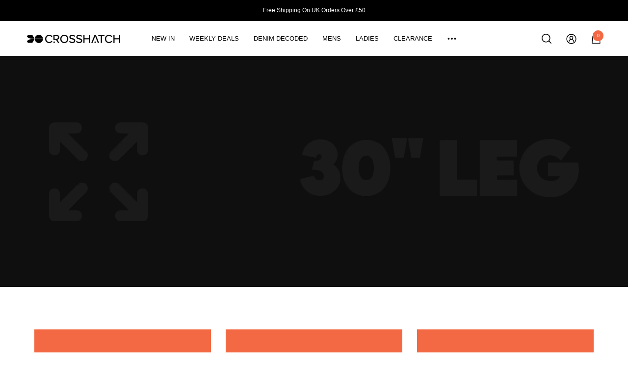

--- FILE ---
content_type: text/css
request_url: https://www.crosshatchclothing.com/cdn/shop/t/209/assets/component-quick-cart.css?v=104241941318782879401761043305
body_size: 1865
content:
quick-cart{display:block;position:relative}.previewCart{padding:30px 20px 40px}.previewCartItem{position:relative;font-size:0;letter-spacing:0;padding:20px 0 0}.previewCartItem-image{display:inline-block;vertical-align:top;position:relative;width:100px;text-align:center}.previewCartItem-image img{position:absolute;top:0;bottom:0;left:0;right:0;margin:auto;width:100%;height:100%;object-fit:cover;object-position:center}.halo-cart-sidebar .previewCartItem-image img{object-fit:var(--cart-item-object-fit)}.previewCartItem-image:before{content:"";display:block;height:0;width:100%;padding-bottom:160px}.previewCartItem-content{display:inline-block;vertical-align:top;width:calc(100% - 100px);padding:0 0 0 20px}.previewCartItem-name{overflow:hidden;white-space:normal;display:-webkit-box;-webkit-line-clamp:2;text-overflow:ellipsis;-webkit-box-orient:vertical;font-family:var(--product-title-font);font-size:var(--product-title-font-size);font-weight:var(--product-title-font-weight);line-height:var(--line-height);letter-spacing:var(--letter-spacing);color:var(--product-title-color);text-transform:var(--product-title-text-transform);margin:0 0 10px}.previewCartItem-options{display:inline-block;vertical-align:top;position:relative;padding:0 30px 0 0;margin:0 0 7px}.previewCartItem-variant{display:block;font-size:var(--font-size);font-weight:var(--font-weight-normal);color:var(--color-text2);text-transform:capitalize;letter-spacing:var(--letter-spacing);line-height:var(--line-height)}.previewCartItem-edit{display:inline-block;vertical-align:top;position:absolute;top:calc(50% - 2px);right:0;transform:translateY(-50%)}.previewCartItem-edit .icon{width:14px;height:14px}.previewCartItem-properties{display:flex;flex-wrap:nowrap;margin:0 0 7px}.previewCartItem-properties:empty{display:none}.previewCartItem-properties .definitionList-key,.previewCartItem-properties .definitionList-value{font-size:var(--font-size);font-weight:var(--font-weight-normal);color:var(--color-text2);letter-spacing:var(--letter-spacing);line-height:var(--line-height);margin:0;padding:2px 0;text-align:left}.previewCartItem-properties .definitionList-key{flex:none}.previewCartItem-properties .definitionList-value{flex:1;margin-left:5px;text-overflow:ellipsis;overflow:hidden}.previewCartItem-price{margin:0 0 10px}.previewCartItem-price .price{display:block;font-size:calc(var(--font-size) + 2px);font-weight:var(--font-weight-bold);letter-spacing:var(--letter-spacing);line-height:var(--line-height);color:var(--product-price-color)}.previewCartItem-price .old-price{font-size:calc(var(--font-size) - 2px);font-weight:var(--font-weight-normal);color:var(--product-compare-price-color);text-decoration:line-through}.halo-cart-sidebar .previewCartItem-price .price{position:relative;top:-5px}.previewCartItem-qty{display:inline-block;vertical-align:middle;width:80px}.previewCartItem-qty .quantity{max-width:80px;min-height:40px;padding:7px 14px 7px 20px;border-radius:var(--image-border)}.previewCartItem-remove{position:absolute;top:5px;left:-10px;background-color:var(--bg-black);border-radius:50%;padding:6px;border:1px solid var(--bg-black)}.previewCartItem-remove svg{width:15px;height:15px;fill:var(--color-white);stroke:transparent}.previewCartItem+.previewCartItem{border-top:1px solid var(--cart-item-border);margin-top:15px}.previewCart-emptyBody .empty{font-size:var(--font-size);font-weight:var(--font-weight-normal);letter-spacing:var(--letter-spacing);line-height:var(--line-height);color:var(--color-text2);margin:0 0 22px}.previewCartCollection{padding:17px 30px 20px;position:relative}.previewCartTitle{font-size:calc(var(--font-size) + 2px);font-weight:var(--font-weight-bold);line-height:var(--line-height);letter-spacing:var(--letter-spacing);text-transform:uppercase;position:relative;color:var(--color-text);margin:0 0 22px}.previewCartCarousel .product{display:inline-block;vertical-align:top;width:100%}.previewCartCarousel:not(.slick-initialized){white-space:nowrap;overflow:hidden;font-size:0;letter-spacing:0}.halo-cart-sidebar .previewCartCollection{padding-top:8px;padding-right:20px;padding-bottom:10px;background-color:#f7f7f7;border-bottom:1px solid var(--bg-grey)}.halo-cart-sidebar .previewCartTitle{font-family:var(--font-2-family);font-size:calc(var(--font-size) + 4px);margin-bottom:19px}.halo-cart-sidebar .previewCartCarousel{margin-bottom:0}.halo-cart-sidebar .previewCartCollection .slick-dots{top:-38px;bottom:auto;left:auto;right:0;text-align:right;width:auto}.halo-cart-sidebar .previewCartCollection .slick-dots li{margin-left:5px;margin-right:5px}.halo-cart-sidebar .previewCartCollection .slick-dots li button{padding:0;width:12px;height:12px;border:1px solid var(--bg-black)}.halo-cart-sidebar .previewCartCollection .slick-dots li button:before{display:none!important}.halo-cart-sidebar .previewCartCollection .slick-dots li:last-child button{margin-right:0}.halo-cart-sidebar .previewCartCollection .slick-dots li.slick-active button{background-color:var(--bg-black)!important}.previewCartInfo{position:relative;padding:27px 30px 100px}.previewCartTotals{display:block;font-size:0;letter-spacing:0}.previewCartTotals .previewCartTotals-label,.previewCartTotals .previewCartTotals-value{display:inline-block;vertical-align:top;font-size:var(--font-size);line-height:var(--line-height);letter-spacing:var(--letter-spacing)}.previewCartTotals .previewCartTotals-label{width:120px;text-align:left;font-weight:var(--font-weight-bold);color:var(--color-text)}.previewCartTotals .previewCartTotals-value{width:calc(100% - 120px);text-align:right;font-weight:var(--font-weight-normal);color:var(--color-grey);font-style:italic}.previewCartTotals.subTotal .previewCartTotals-value{font-weight:var(--font-weight-bold);font-style:normal;color:var(--color-text)}.previewCartTotals+.previewCartTotals{margin-top:9px}.previewCartAction{margin:20px 0 0}.previewCartCheckbox input[type=checkbox]+label{display:inline-block;vertical-align:top;width:auto;font-size:calc(var(--font-size) - 1px);font-weight:var(--font-weight-normal);padding-left:25px;line-height:20px;letter-spacing:var(--letter-spacing)}.previewCartCheckbox input[type=checkbox]~a{display:inline-block;vertical-align:top;font-size:calc(var(--font-size) - 1px);line-height:20px;color:var(--color-text);margin:0 0 0 5px;text-decoration:underline;text-underline-offset:.2rem}.previewCartGroup{margin:47px 0 0}.previewCartGroup .button+.button{margin-top:10px}.halo-cart-sidebar .previewCartGroup{margin-top:22px}body.cart-sidebar-show{overflow-y:hidden;height:100%}body.cart-sidebar-show .background-overlay{display:block}body.cart-sidebar-show .halo-cart-sidebar{-webkit-transform:none!important;transform:none!important}body.dark-mode .halo-cart-sidebar .previewCartCollection{background-color:#080808}body.dark-mode .halo-cart-sidebar .previewCartCollection .slick-dots li.slick-active button{background-color:var(--bg-white)!important}body.dark-mode .halo-cart-sidebar .previewCartCollection .slick-dots li button{border:1px solid var(--bg-white)}@media (min-width: 551px){.previewCartItem{padding-top:0;background:var(--cart-item-bg);border-color:var(--cart-item-border)!important;border-width:var(--cart-item-border-width)!important;border-style:var(--cart-item-border-style)!important;border-radius:var(--image-border)}.previewCartItem-image{width:110px}.previewCartItem-content{width:calc(100% - 110px);padding:14px 20px 10px;position:relative}.previewCartItem-name{padding-right:25px}.previewCartItem-change{display:flex;align-items:flex-end;justify-content:space-between}.previewCartItem-price{width:calc(100% - 80px);margin-bottom:0}.previewCartItem-qty{display:block}.previewCartItem-remove{top:18px;left:auto;right:15px;padding:0;background-color:transparent;border-radius:0;border:none}.previewCartItem-remove svg{width:23px;height:23px;fill:var(--icon)}.previewCartItem+.previewCartItem{border-top:0;margin-top:10px}.halo-cart-sidebar{max-width:500px}body.dark-mode .previewCartItem{background:var(--color-background)}}@media (min-width: 1025px){.previewCart{padding-left:30px;padding-right:30px}.previewCartItem-name:hover{color:var(--product-title-color-hover)}.previewCartCarousel .product-item .product-image svg{display:block}.previewCartCarousel .product-item .product-image:before{content:"";display:block;position:absolute;top:0;left:0;width:100%;height:100%;z-index:3;opacity:0;visibility:hidden;background:#0000004d;transition:var(--anchor-transition)}.previewCartCarousel .product-item .product-image:hover svg{opacity:1;visibility:visible;pointer-events:auto}.previewCartCarousel .product-item .product-image:hover:before{opacity:1;visibility:visible}}.halo-popup.halo-quick-cart-popup{max-width:100%;top:-101%;webkit-transition:all .6s ease;transition:all .6s ease;overflow:hidden;transform:translate(-50%)}.halo-quick-cart-popup .halo-popup-wrapper{padding:0}.quickCartWrap{position:relative;font-size:0;letter-spacing:0}.quickCartWrap .action-group .button-continue{max-width:300px}.quickCartWrap .cart-item{padding:0 15px 47px}.quickCartWrap .header-block{position:relative;padding:35px 0 0}.quickCartWrap .box-title{font-size:calc(var(--font-size) + 2px);font-weight:var(--font-weight-bold);line-height:var(--line-height);letter-spacing:var(--letter-spacing);text-transform:uppercase;color:var(--color-text);position:relative;margin:0 0 22px}.quickCartWrap .box-title .box-close{position:absolute;top:1px;right:-4px;z-index:2;width:23px;height:23px;line-height:1;font-size:0}.quickCartWrap .box-title .box-close svg{display:block;width:100%;height:100%;fill:var(--icon);stroke:transparent}.quickCartWrap .cart-itemLeft .box-title{margin:0 0 24px}.quickCartWrap .summaryItem{font-size:0;letter-spacing:0}.quickCartWrap .previewCartTotalsPrice .previewCartTotals-label,.quickCartWrap .shipTotal .previewCartTotals-label{display:inline-block;vertical-align:top;letter-spacing:var(--letter-spacing);line-height:var(--line-height);color:var(--body_color);font-size:calc(var(--font-size) - 1px);font-weight:var(--font-weight-normal)}.quickCartWrap .summaryItem .label{width:100px;text-align:left}.quickCartWrap .summaryItem .text{width:calc(100% - 100px);text-align:right}.quickCartWrap .previewCartTotals .previewCartTotals-value .money{font-size:calc(var(--font-size) + 4px);font-weight:var(--font-weight-semibold);position:relative;top:-4px}.quickCartWrap .shipTotal .previewCartTotals-value{color:var(--color-grey);font-style:italic;font-size:calc(var(--font-size) - 1px);line-height:1.2;position:relative;top:2px}.quickCartWrap .cart-item .animated-loading{background:linear-gradient(to right,#f9f9f963 4%,#f1f2f3 25%,#f9f9f959 36%)}.quickCartWrap .previewCartTotals+.previewCartTotals{margin-top:0}.quickCartWrap .previewCartTotals .previewCartTotals-value{width:calc(100% - 100px)}.quickCartWrap .previewCartTotals .previewCartTotals-label{width:100px}.quickCartWrap .summary .summaryItem+.summaryItem{margin-top:4px}.quickCartWrap .previewCartCollection{margin:44px 0 0;padding:0}.quickCartWrap .empty{font-size:var(--font-size);font-weight:var(--font-weight-normal);line-height:var(--line-height);letter-spacing:var(--letter-spacing);color:var(--color-grey)}.quickCartWrap .empty+.action{margin-top:20px}.quickCartWrap .products-carousel{display:block;position:relative;padding:0;margin:0 -15px;width:auto!important;text-align:center}.quickCartWrap .products-carousel .product{display:inline-block;vertical-align:top;padding:0 15px;float:none}.quickCartWrap .card-option{display:block;margin:5px 0 0;font-size:var(--font-size);font-weight:var(--font-weight-bold);color:var(--color-text);letter-spacing:var(--letter-spacing);line-height:var(--line-height);text-transform:capitalize}.quickCartWrap .card-properties{display:flex;flex-wrap:nowrap;margin:0}.quickCartWrap .card-properties .definitionList-key,.quickCartWrap .card-properties .definitionList-value{font-size:var(--font-size);font-weight:var(--font-weight-normal);color:var(--color-text2);letter-spacing:var(--letter-spacing);line-height:var(--line-height);margin:0;padding:2px 0;text-align:left}.quickCartWrap .card-properties .definitionList-key{float:none}.quickCartWrap .card-properties .definitionList-value{flex:1;margin-left:5px;text-overflow:ellipsis;overflow:hidden}.quickCartWrap .card-action{display:flex;align-items:flex-start;justify-content:space-between;position:relative;margin-top:13px}.quickCartWrap .card-action .actionItem{font-size:0;letter-spacing:0}.quickCartWrap .card-action .quantity{width:100px;min-height:60px;padding:16px 14px 17px 20px}.quickCartWrap .card-action .button{display:inline-block;vertical-align:top;background-color:var(--color-global-darken);border-color:var(--color-global-darken);width:50%;max-width:60px;min-width:unset;min-height:60px}.quickCartWrap .card-action .button svg{width:18px;height:18px;stroke:transparent;margin-right:0}.quickCartWrap .card-action .button.card-remove svg{fill:var(--color-error)}.quickCartWrap .card-action .button+.button{margin-left:1px}.quickCartWrap .card-action .actionItem.actionItemLeft{width:100px}.quickCartWrap .card-action .actionItem.actionItemRight{width:calc(100% - 100px);max-width:122px;text-align:right}.quickCartWrap .products-carousel .slick-track{margin-left:auto;margin-right:auto}.quickCartWrap .products-carousel:not(.slick-initialized){display:block;white-space:nowrap;overflow:hidden;font-size:0;letter-spacing:0;clear:both}.quickCartWrap .products-carousel:not(.slick-initialized)>.product{display:inline-block;vertical-align:top;width:100%}.quickCartWrap .cart-item.cart-itemRight{background-color:var(--color-global-darken)}.quickCartWrap .cart-item.cart-itemRight .box-title{margin-bottom:24px}body.cart-dropdown-show{overflow:hidden;padding-right:10px}body.cart-dropdown-show .halo-quick-cart-popup{top:0;pointer-events:auto;opacity:1;visibility:visible}body.cart-dropdown-show .background-overlay{display:block}body.dark-mode .previewCartItem-name{color:var(--color-text)}body.dark-mode .previewCartItem-price{filter:invert(1)}body.dark-mode .quickCartWrap .card-action .button{background-color:#191919;border-color:#191919}body.dark-mode .quickCartWrap .cart-item.cart-itemRight{background-color:#191919}@media (min-width: 768px){.halo-popup.halo-quick-cart-popup{max-width:100%}.quickCartWrap{display:flex;align-items:stretch;justify-content:flex-end}.quickCartWrap .cart-item{display:inline-block;vertical-align:top;width:50%}.quickCartWrap .cart-item.cart-itemLeft{width:calc(100% - 350px)}.quickCartWrap .cart-item.cart-itemRight{width:350px}.skin-1 .quickCartWrap .cart-item.cart-itemLeft .box-title:before{content:"";display:block;position:absolute;top:12px;left:0;width:100%;height:1px;background:#cbcbcb}.quickCartWrap .cart-item.cart-itemLeft .box-close{display:none}.quickCartWrap .cart-item.cart-itemLeft .box-title .text{display:inline-block;vertical-align:top;width:auto;padding:0 28px 0 0;position:relative;z-index:2;background-color:var(--color-global-bg)}.quickCartWrap .cart-item.cart-itemLeft .box-title,.quickCartWrap .card-action .button.card-edit:hover svg{fill:var(--color-error)}.quickCartWrap .card-action .button.card-remove:hover svg{fill:var(--icon)}}@media (min-width: 1025px){.quickCartWrap .cart-item{padding:0 15px 40px}.quickCartWrap .cart-item.cart-itemLeft{box-shadow:0 6px 27px #0003}body.cart-sidebar-show,body.cart-dropdown-show{padding-right:10px}}
/*# sourceMappingURL=/cdn/shop/t/209/assets/component-quick-cart.css.map?v=104241941318782879401761043305 */


--- FILE ---
content_type: text/javascript
request_url: https://www.crosshatchclothing.com/cdn/shop/t/209/assets/theme.js?v=111196693227776724511768263263
body_size: 19340
content:
(function($){var $body=$("body"),$doc=$(document),$html=$("html"),$win=$(window);document.addEventListener("DOMContentLoaded",function(){halo.init()});var halo={init:function(){this.loaderScript(),this.loaderProductBlock(),this.initResizeMenu(),this.initMultiTab(),this.headerSearch(),this.headerSearchEvent(),this.footerSearch(),this.navSidebarMobile(),this.navSidebarMobileToggle(),this.navSidebarMobileTabToggle(),this.initColorSwatch(),this.initAddToCart(),this.initQuickShop(),this.initQuickCart(),this.initBeforeYouLeave(),this.initNotifyInStock(),this.initCompareProduct(),this.initQuickView(),this.initWishlist(),this.clickedActiveProductTabs(),this.clickedActiveVideoBanner(),this.initProductCardSwapVideo(),this.initProductCardSwatch(),this.initDynamicBrowserTabTitle(),$body.hasClass("template-product")&&(this.initProductView($(".halo-productView")),this.buildRecommendationBlock(),this.buildRecentlyViewedBlock(),this.buildComplementaryProducts(),this.initProductBundle()),($body.hasClass("template-collection")||$body.hasClass("template-search"))&&(this.initInfiniteScrolling(),this.initQuickShopProductList(),this.initProductCardSwatchSliderForGrid()),$body.hasClass("template-page")&&this.initWishlistPage(),$win.on("resize",()=>{var resize=debounce(()=>{halo.headerSearch()},100);resize()})},checkNeedToConvertCurrency:function(){return window.show_multiple_currencies&&Currency.currentCurrency!=window.shop_currency||window.show_auto_currency},loaderScript:function(){var load=()=>{document.querySelector("[data-loader-script]")&&document.querySelectorAll("[data-loader-script]").forEach(element=>{let link=element.getAttribute("data-loader-script"),top=element.getBoundingClientRect().top;element.classList.contains("is-load")||top<window.innerHeight+100&&(halo.buildScript(link),document.querySelectorAll(`[data-loader-script="${link}"]`).forEach(section=>{section.classList.add("is-load")}))})};load(),window.addEventListener("scroll",load)},buildScript:function(name){var loadScript=document.createElement("script");loadScript.src=name,document.body.appendChild(loadScript)},headerSearch:function(){window.hidden_search_header||($win.width()<1025?$(".header-mobile.header-mobile-style-3 .header-mobile-search").length>0?$(".header-mobile-search .header__seach--details").length||($(".header-mobile-search .header__search--mobile").empty(),$(".header .header__search").hasClass("show-icon")?$(".header .header__search").find(".header__seach--details").appendTo($(".header-mobile-search .header__search--mobile")):$(".header .header__search").hasClass("show-full")&&$(".header .header__search").find(".header__seach--details.predictive-search-form").appendTo($(".header-mobile-search .header__search--mobile"))):$("#search-form-mobile .halo-sidebar-wrapper").find(".header__seach--details").length||($("#search-form-mobile .halo-sidebar-wrapper").empty(),$(".header .header__search").hasClass("show-icon")?$(".header .header__search").find(".header__seach--details").appendTo($("#search-form-mobile .halo-sidebar-wrapper")):$(".header .header__search").hasClass("show-full")&&$(".header .header__search").find(".header__seach--details.predictive-search-form").appendTo($("#search-form-mobile .halo-sidebar-wrapper"))):$(".header-mobile.header-mobile-style-3 .header-mobile-search").length>0?$(".header .header__search").find(".header__seach--details").length||($(".header .header__search").empty(),$(".header-mobile.header-mobile-style-3 .header-mobile-search").find(".header__seach--details").appendTo($(".header .header__search"))):$(".header .header__search").find(".header__seach--details").length||($(".header .header__search").empty(),$("#search-form-mobile .halo-sidebar-wrapper").find(".header__seach--details").appendTo($(".header .header__search"))))},headerSearchEvent:function(){$win.width()<1025?$(".header-mobile.header-mobile-style-3 .header-mobile-search").length>0&&$('.header-mobile.header-mobile-style-3 .header-mobile-search input[name="q"]').focus(()=>{$body.hasClass("open-search-mobile")||($body.addClass("open-search"),$("details.header__seach--details").attr("open","true"))}):($body.hasClass("open-search-mobile")||$doc.on("focus",'.header .header__search input[name="q"]',()=>{$body.addClass("open-search"),$("details.header__seach--details").attr("open","true")}),$doc.on("click","[data-open-search-popup]",event=>{event.preventDefault(),$body.addClass("open-search-popup")}),$doc.on("click","[data-close-search-popup]",event=>{event.preventDefault(),$body.removeClass("open-search-popup")})),$doc.on("click","[data-close-search-popup]",event=>{event.preventDefault(),$body.removeClass("open-search"),$("details.header__seach--details").removeAttr("open")}),$doc.on("click","[data-search-mobile]",event=>{event.preventDefault(),$("#search-form-mobile .halo-sidebar-wrapper").find(".header__seach--details").length||$(".header-mobile.header-mobile-style-3 .header-mobile-search").length>0&&$(".header-mobile.header-mobile-style-3 .header-mobile-search").find(".header__seach--details").appendTo($("#search-form-mobile .halo-sidebar-wrapper")),$body.addClass("open-search-mobile"),$("details.header__seach--details").attr("open","true")}),$doc.on("click","[data-search-close-sidebar]",event=>{event.preventDefault(),$("#search-form-mobile .halo-sidebar-wrapper").find(".header__seach--details").length>0&&$(".header-mobile.header-mobile-style-3 .header-mobile-search").length>0&&$("#search-form-mobile .halo-sidebar-wrapper").find(".header__seach--details").appendTo($(".header-mobile.header-mobile-style-3 .header-mobile-search")),$body.removeClass("open-search-mobile"),$("details.header__seach--details").removeAttr("open")}),$doc.on("click",event=>{$body.hasClass("open-search")&&$(event.target).closest(".header-mobile-search").length===0&&$(event.target).closest(".header__search").length===0&&($body.removeClass("open-search"),$("details.header__seach--details").removeAttr("open")),$body.hasClass("open-search-popup")&&$(event.target).closest(".header__search").length===0&&$body.removeClass("open-search-popup"),$body.hasClass("open-search-mobile")&&$(event.target).closest(".halo-sidebar-search").length===0&&$(event.target).closest("[data-search-mobile]").length===0&&($("#search-form-mobile .halo-sidebar-wrapper").find(".header__seach--details").length>0&&$(".header-mobile.header-mobile-style-3 .header-mobile-search").length>0&&$("#search-form-mobile .halo-sidebar-wrapper").find(".header__seach--details").appendTo($(".header-mobile.header-mobile-style-3 .header-mobile-search")),$body.removeClass("open-search-mobile"),$("details.header__seach--details").removeAttr("open"))})},footerSearch:function(){if($win.width()<1025&&window.hidden_search_header&&window.show_search_footer){var url=window.routes.root+"/search?type=product&q=&view=ajax_search";fetch(url).then(response=>response.text()).then(text=>{const html=document.createElement("div");html.innerHTML=text;const search=html.querySelector("#FooterSearch");search&&search.innerHTML.trim().length&&(document.querySelector("#search-form-mobile .halo-sidebar-wrapper").innerHTML=search.innerHTML)}).catch(e=>{console.error(e)})}},initResizeMenu:function(){if($("[data-resize-menu]").length>0){const $main=$("[data-resize-menu]"),$toggle=$main.children("[data-menu-lv-toggle]"),$dropdown=$toggle.find("[data-menu-lv-toggle-content]"),resize=()=>{if($toggle.is(".visually-hidden")||($toggle.before($dropdown.children()),$toggle.addClass("visually-hidden")),$win.width()<=1024){$("#HeaderNavigation").removeClass("has-resize-menu"),$("#HeaderNavigation-2").removeClass("has-resize-menu");return}else $("#HeaderNavigation").removeClass("has-resize-menu"),$("#HeaderNavigation-2").removeClass("has-resize-menu");do{const $lastItem=$main.children(".menu-lv-1:not(:last-child):last");if($lastItem.length>0){const mainWidth=Math.round($main.width());if($body.hasClass("rtl")){const lastItemLeft=Math.round($lastItem.offset().left+$lastItem.outerWidth()-($main.offset().left+$main.outerWidth())+$lastItem.width());if($dropdown.children().length>0){if($toggle.length>0){const toggleLeft=Math.round($toggle.offset().left+$toggle.outerWidth()-($main.offset().left+$main.outerWidth())-$toggle.width());if(Math.abs(toggleLeft)>mainWidth)$dropdown.prepend($lastItem);else break}}else if(Math.abs(lastItemLeft)<mainWidth)$dropdown.prepend($lastItem),$toggle.removeClass("visually-hidden");else break}else{const lastItemRight=Math.round($lastItem.offset().left-$main.offset().left+$lastItem.width());if($dropdown.children().length>0){if($toggle.length>0)if(Math.round($toggle.offset().left-$main.offset().left+$toggle.width())>mainWidth)$dropdown.prepend($lastItem);else break}else if(lastItemRight>mainWidth)$dropdown.prepend($lastItem),$toggle.removeClass("visually-hidden");else break}}else break}while(!0)};$win.on("resize",debounce(resize,200)),resize()}},navSidebarMobile:function(){$doc.on("click","[data-mobile-menu]",event=>{event.preventDefault(),event.stopPropagation();var menuMobile=$("[data-navigation-mobile]"),menuDesktop=$("#HeaderNavigation [data-navigation]");window.mobile_menu=="default"&&($("#navigation-mobile .menu-tab").length||$(".header .header-menu-tab .menu-tab").appendTo("#navigation-mobile .site-nav-mobile.nav-menu-tab"),$("#navigation-mobile .header__brands").length||$(".header .header__brands").appendTo("#navigation-mobile .site-nav-mobile.nav-menu-tab")),$("#navigation-mobile .dropdown-language-currency").length||$(".wrapper_language_currency .dropdown-language-currency").appendTo("#navigation-mobile .site-nav-mobile.nav-currency-language"),window.mobile_menu=="default"&&!menuMobile.children().length&&(menuDesktop.children().appendTo(menuMobile),$(".nav-product-carousel").length>0&&$(".nav-product-carousel.slick-initialized").get(0).slick.setPosition()),$body.addClass("menu-open")}),$doc.on("click","[data-menu-close-sidebar]",event=>{event.preventDefault(),event.stopPropagation();var menuMobile=$("[data-navigation-mobile]"),menuDesktop=$("[data-navigation]");window.mobile_menu=="default"&&($(".header .menu-tab").length||$("#navigation-mobile .site-nav-mobile.nav-menu-tab .menu-tab").appendTo(".header .header-menu-tab"),$(".header .header__brands").length||$("#navigation-mobile .site-nav-mobile.nav-menu-tab .header__brands").appendTo(".header .header-top-left")),$(".wrapper_language_currency .dropdown-language-currency").length||$("#navigation-mobile .site-nav-mobile .dropdown-language-currency").appendTo(".wrapper_language_currency"),menuMobile.find("li").removeClass("is-open is-hidden"),window.mobile_menu=="default"&&!menuDesktop.children().length&&(menuMobile.children().appendTo(menuDesktop),$(".nav-product-carousel").length>0&&$(".nav-product-carousel.slick-initialized").get(0).slick.setPosition()),$body.removeClass("menu-open")}),$doc.on("click",event=>{if($body.hasClass("menu-open")&&$(event.target).closest("#navigation-mobile").length===0&&$(event.target).closest("[data-mobile-menu]").length===0){var menuMobile=$("[data-navigation-mobile]"),menuDesktop=$("[data-navigation]");window.mobile_menu=="default"&&($(".header .menu-tab").length||$("#navigation-mobile .site-nav-mobile.nav-menu-tab .menu-tab").appendTo(".header .header-menu-tab"),$(".header .header-top-left .header__brands").length||$("#navigation-mobile .site-nav-mobile.nav-menu-tab .header__brands").appendTo(".header .header-top-left"),$(".header .header__inline-customer_service .customer-service").length||$("#navigation-mobile .site-nav-mobile.nav-acc .service-mb .customer-service").appendTo(".header .header__inline-customer_service")),$(".wrapper_language_currency .dropdown-language-currency").length||$("#navigation-mobile .site-nav-mobile .dropdown-language-currency").appendTo(".wrapper_language_currency"),menuMobile.find("li").removeClass("is-open is-hidden"),window.mobile_menu=="default"&&!menuDesktop.children().length&&(menuMobile.children().appendTo(menuDesktop),$(".nav-product-carousel").length>0&&$(".nav-product-carousel.slick-initialized").get(0).slick.setPosition()),$body.removeClass("menu-open")}})},navSidebarMobileToggle:function(){$doc.on("click",".site-nav-mobile .list-menu__item",event=>{if(!event.currentTarget.classList.contains("list-menu__item--end")){event.preventDefault(),event.stopPropagation();var $target=$(event.currentTarget).closest(".dropdown");$target.siblings().removeClass("is-open").addClass("is-hidden"),$target.removeClass("is-hidden").addClass("is-open")}}),$doc.on("click",".nav-title-mobile",event=>{event.preventDefault(),event.stopPropagation();var $target=$(event.currentTarget),$parentLv1=$target.parents(".menu-lv-1"),$parentLv2=$target.parents(".menu-lv-2"),$parentLv3=$target.parents(".menu-lv-3");$parentLv3.length>0?($parentLv3.siblings().removeClass("is-hidden"),$parentLv3.removeClass("is-open")):$parentLv2.length>0?($parentLv2.siblings().removeClass("is-hidden"),$parentLv2.removeClass("is-open")):$parentLv1.length>0&&($parentLv1.siblings().removeClass("is-hidden"),$parentLv1.removeClass("is-open"))})},navSidebarMobileTabToggle:function(){window.mobile_menu!="default"&&$doc.on("click","[data-mobile-menu-tab]",event=>{event.preventDefault(),event.stopPropagation();var tabItem=event.currentTarget.closest("li"),tabTarget=event.currentTarget.dataset.target;tabItem.classList.contains("is-active")||document.querySelector("[data-navigation-tab-mobile]").querySelectorAll("li").forEach(element=>{element!=tabItem?element.classList.remove("is-active"):(element.classList.add("is-active"),document.querySelectorAll('[id^="MenuMobileListSection-"]').forEach(tab=>{tab.getAttribute("id")==tabTarget?(tab.classList.remove("is-hidden"),tab.classList.add("is-visible")):(tab.classList.remove("is-visible"),tab.classList.add("is-hidden"))}))})})},initMultiTab:function(){if($("[data-menu-tab]").length>0){$doc.on("click","[data-menu-tab] li",event=>{var active2=$(event.currentTarget).data("load-page"),href=$(event.currentTarget).attr("href");setCookie("page-url",active2,1)});var canonical=$("[canonical-shop-url]").attr("canonical-shop-url"),pageUrl=getCookie("page-url"),menuTabItem,logoTabItem;if(window.location.pathname.indexOf("/pages/")!==-1&&window.page_active&&window.page_active!=pageUrl&&(setCookie("page-url",window.page_active,1),pageUrl=window.page_active),document.URL!=canonical){pageUrl!=null?(menuTabItem=$(`[data-load-page="${pageUrl}"]`),logoTabItem=$(`[data-load-logo-page="${pageUrl}"]`)):(menuTabItem=$("[data-load-page].is-active"),logoTabItem=$("[data-load-logo-page].first"));var menuTab=menuTabItem.closest("[data-menu-tab]");menuTabItem.addClass("is-active"),menuTab.find("[data-load-page]").not(menuTabItem).removeClass("is-active"),logoTabItem.addClass("is-active"),logoTabItem.siblings().removeClass("is-active")}var active=$("[data-menu-tab] li.is-active").data("load-page"),check=!1,url=window.routes.root+`/search?type=product&q=${active}&view=ajax_mega_menu`;$body.hasClass("template-index")?$win.width()<1025?window.mobile_menu=="default"?document.body.addEventListener("touchstart",()=>{check==!1&&(check=!0,halo.initMobileMenuDefault(url))},!1):document.body.addEventListener("touchstart",()=>{check==!1&&(check=!0,halo.initMobileMenuCustom())},!1):$doc.on("mousemove",()=>{check==!1&&(check=!0,halo.initMenu(url))}):$win.width()<1025?window.mobile_menu=="default"?document.body.addEventListener("touchstart",()=>{check==!1&&(check=!0,halo.initMobileMenuDefault(url))},!1):document.body.addEventListener("touchstart",()=>{check==!1&&(check=!0,halo.initMobileMenuCustom())},!1):check==!1&&(check=!0,halo.initMenu(url))}else{var check=!1,url=window.routes.root+"/search?view=ajax_mega_menu";$win.width()<1025?window.mobile_menu=="default"?document.body.addEventListener("touchstart",()=>{check==!1&&(check=!0,halo.initMobileMenuDefault(url))},!1):document.body.addEventListener("touchstart",()=>{check==!1&&(check=!0,halo.initMobileMenuCustom())},!1):$doc.on("mousemove",()=>{check==!1&&(check=!0,halo.initMenu(url))})}window.header_transparent&&$win.width()>1024&&$(".header__inline-menu > .list-menu").length>0&&$doc.on("mouseover",".header__inline-menu > .list-menu",event=>{$body.addClass("activeHeader")}).on("mouseleave",".header__inline-menu > .list-menu",event=>{$body.removeClass("activeHeader")})},initMenu:function(url){fetch(url).then(response=>response.text()).then(text=>{const html=document.createElement("div");html.innerHTML=text;const navigation=html.querySelector("#HeaderNavigation");navigation&&navigation.innerHTML.trim().length&&(document.querySelector("#HeaderNavigation").innerHTML=navigation.innerHTML,halo.initResizeMenu(),halo.sliderProductMegaMenu(),$(".nav-product-carousel").length>0&&$(".nav-product-carousel.slick-initialized").each((index2,element)=>{$(element).get(0).slick.setPosition()}))}).catch(e=>{console.error(e)})},initMobileMenuDefault:function(url){fetch(url).then(response=>response.text()).then(text=>{const html=document.createElement("div");html.innerHTML=text;const navigation=html.querySelector("#HeaderNavigation");if(navigation&&navigation.innerHTML.trim().length){var menuMobile=$("[data-navigation-mobile]");menuMobile.html($(navigation).find("[data-navigation]").children()),halo.sliderProductMegaMenu(),$(".nav-product-carousel").length>0&&$(".nav-product-carousel.slick-initialized").each((index2,element)=>{$(element).get(0).slick.setPosition()})}}).catch(e=>{console.error(e)})},initMobileMenuCustom:function(){var menuElement=$('[data-section-type="menu"]'),menuMobile=$("[data-navigation-mobile]"),menuTabMobile=$("[data-navigation-tab-mobile]");const content=document.createElement("div"),tab=document.createElement("ul");Object.assign(tab,{className:"menu-tab list-unstyled"}),tab.setAttribute("role","menu"),menuElement.each((index2,element)=>{var currentMenu=element.querySelector("template").content.firstElementChild.cloneNode(!0);index2==0?currentMenu.classList.add("is-visible"):currentMenu.classList.add("is-hidden"),content.appendChild(currentMenu)}),content.querySelectorAll('[id^="MenuMobileListSection-"]').forEach((element,index2)=>{var tabTitle=element.dataset.heading,tabId=element.getAttribute("id"),tabElement=document.createElement("li");Object.assign(tabElement,{className:"item"}),tabElement.setAttribute("role","menuitem"),index2==0&&tabElement.classList.add("is-active"),tabElement.innerHTML=`<a class="link" href="#" data-mobile-menu-tab data-target="${tabId}">${tabTitle}</a>`,tab.appendChild(tabElement)}),menuTabMobile.html(tab),menuMobile.html(content.innerHTML)},sliderProductMegaMenu:function(){var productBlock=$("[data-product-megamenu]");productBlock.each((index2,element)=>{var self=$(element),productGrid=self.find(".nav-product-carousel"),itemToShow=productGrid.data("item-to-show");productGrid.length>0&&(productGrid.hasClass("slick-initialized")||productGrid.slick({mobileFirst:!0,adaptiveHeight:!0,infinite:!1,vertical:!1,slidesToShow:1,slidesToScroll:1,dots:!0,arrows:!1,rtl:window.rtl_slick,nextArrow:'<button type="button" class="slick-arrow slick-arrow--circle slick-next" aria-label="'+window.accessibility.next_slide+'">'+window.slick.nextArrow+"</button>",prevArrow:'<button type="button" class="slick-arrow slick-arrow--circle slick-prev" aria-label="'+window.accessibility.previous_slide+'">'+window.slick.prevArrow+"</button>",responsive:[{breakpoint:1600,settings:{dots:!1,arrows:!0,get slidesToShow(){return itemToShow!=null&&itemToShow!==""?this.slidesToShow=itemToShow:this.slidesToShow=1}}},{breakpoint:1025,settings:{dots:!0,arrows:!1,get slidesToShow(){return itemToShow!=null&&itemToShow!==""?this.slidesToShow=itemToShow-1:this.slidesToShow=1}}}]}))})},clickedActiveVideoBanner:function(){if($("[data-video-banner]").length>0){var videoBanner=$("[data-video-banner]");videoBanner.each((index2,element)=>{var self=$(element),banner=self.parents(".banner-item"),icon=banner.find("[data-close-video]"),modal=banner.find(".modal-content-video");self.off("click").on("click",event=>{event.preventDefault(),event.stopPropagation();var dataVideo=self.data("video");if($(".video-banner").find(".modal-video-content").remove(),$(".video-banner").removeClass("open_video fixed_video"),self.hasClass("video_youtube"))var templateModal=`
                                <div class="modal-video-content">
                                    <div class="video_YT video">
                                        <iframe                                            id="player"                                            type="text/html"                                            width="100%"                                            height="100%"                                            frameborder="0"                                            webkitAllowFullScreen                                            mozallowfullscreen                                            allowFullScreen                                            allow="accelerometer; autoplay; clipboard-write; encrypted-media; gyroscope; picture-in-picture" title="YouTube video player"                                            src="https://www.youtube.com/embed/${dataVideo}?autoplay=1&mute=0"                                            data-video-player>                                        </iframe>                                    </div>
                                </div>
                            `;else var templateModal=`
                                <div class="modal-video-content">
                                    <div class="video">
                                        <video controls autoplay class="video">
                                            <source src="${dataVideo}">
                                        </video>
                                    </div>
                                </div>
                            `;banner.find(".video-banner").addClass("open_video"),modal.html(templateModal)}),icon.off("click").on("click",event=>{event.preventDefault(),event.stopPropagation(),banner.find(".modal-video-content").remove(),banner.find(".video-banner").removeClass("open_video fixed_video")}),$win.on("scroll",event=>{var offsetTop=modal.offset().top,height=modal.height();($(event.currentTarget).scrollTop()<offsetTop-height||$(event.currentTarget).scrollTop()>offsetTop+height+50)&&(banner.find(".video-banner").hasClass("fixed_video")||banner.find(".video-banner").addClass("fixed_video"))})})}},clickedActiveProductTabs:function(){$("[data-product-tabs]").length>0&&$doc.on("click","[data-product-tabs-title]",event=>{if(event.preventDefault(),event.stopPropagation(),!event.currentTarget.classList.contains("active")){var curTab=event.currentTarget,url=curTab.getAttribute("data-collection"),curTabContent=document.getElementById(curTab.getAttribute("data-target").replace("#","")),element=curTab.closest("[data-product-tabs]"),tabLink=element.querySelectorAll("[data-product-tabs-title]"),tabContent=element.querySelectorAll("[data-product-tabcontent]");tabLink.forEach(tab=>{tab.classList.remove("active")}),tabContent.forEach(content=>{content.classList.remove("active")}),curTab.classList.add("active"),curTabContent.classList.add("active"),curTabContent.querySelector(".products-content").classList.contains("slick-initialized")||halo.buildAjaxProductTab(element,url,!1)}}),$("[data-product-tabs-2]").length>0&&$doc.on("click","[data-product-tabs-title-2]",event=>{event.preventDefault(),event.stopPropagation();var curTab=event.currentTarget,curTag=event.currentTarget.getAttribute("data-collection-tag"),element=curTab.closest("[data-product-tabs-2]"),tabLink=element.querySelectorAll("[data-product-tabs-title-2]");tabLink.forEach(tab=>{tab.classList.remove("active")}),curTab.classList.add("active"),halo.buildFilterProductTag(element,curTag)})},buildAjaxProductTab:function(element,url,shuffle=!1){if(url!=null&&url!=null){var $block=$(element),layout=$block.data("layout"),limit=$block.data("limit"),imageRatio=$block.data("image-ratio"),ratio=$block.data("ratio"),action=$block.data("show-add-to-cart"),tabActive=$block.find(".product-tabs-content .tab-content.active"),curTabContent=tabActive.find(".products-content"),loading=tabActive.find(".loading"),sectionId=$block.attr("sectionid")+url;url!=""?$.ajax({type:"GET",url:window.routes.root+"/collections/"+url,cache:!1,data:{view:"ajax_product_block",constraint:`limit=${limit}+layout=${layout}+sectionId=${sectionId}+imageRatio=${imageRatio}+action=${action}+portraitAspectRatio=${ratio}`},beforeSend:()=>{$block.addClass("ajax-loaded")},success:data=>{curTabContent.html(data)},complete:()=>{if(shuffle&&halo.productTabShuffle(element),layout=="slider"&&halo.productBlockSlider(curTabContent.parent()),window.product_swatch_style=="slider"){var productList=curTabContent.find(".product");productList.each((index2,element2)=>{var product=$(element2);halo.initProductCardSwatchSlider(product)})}if(window.compare.show&&Shopify.ProductCompare.setLocalStorageProductForCompare(),window.wishlist.show&&Shopify.ProductWishlist.setLocalStorageProductForWishlist(),halo.checkNeedToConvertCurrency()){var currencyCode2=document.getElementById("currencies")?.querySelector(".active")?.getAttribute("data-currency");Currency.convertAll(window.shop_currency,currencyCode2,"span.money","money_format")}},error:(xhr,text)=>{loading.text(window.product_tabs.error).show()}}):loading.text(window.product_tabs.no_collection).show()}else{var $block=$(element),layout=$block.data("layout"),tabActive=$block.find(".product-tabs-content .tab-content.active"),curTabContent=tabActive.find(".products-content");if($block.addClass("ajax-loaded"),layout=="slider"&&halo.productBlockSlider(curTabContent.parent()),halo.checkNeedToConvertCurrency()){var currencyCode=document.getElementById("currencies")?.querySelector(".active")?.getAttribute("data-currency");Currency.convertAll(window.shop_currency,currencyCode,"span.money","money_format")}}},buildFilterProductTag:function(block,tag){const id=block.getAttribute("sectionId");tag=="all"?(window[`shuffleInstance_${id}`].filter(),block.querySelector("[data-product-infinite]").style.display="block"):(window[`shuffleInstance_${id}`].filter(element=>{var filterValue=element.getAttribute("data-tag"),filterArray;if(filterValue!=null)return filterArray=filterValue.split(","),filterArray.indexOf(tag)!=-1}),block.querySelector("[data-product-infinite]").style.display="none")},loaderProductBlock:function(){halo.buildProductBlock(),halo.buildCustomFeaturedProductBlock(),halo.buildProductTabsBlock(),halo.productBlockInfiniteScroll()},buildProductBlock:function(){var productBlock=$("[data-product-block]");if(productBlock.length>0){var load=()=>{productBlock.each((index2,element)=>{var top=element.getBoundingClientRect().top,$block=$(element);if(!$block.hasClass("ajax-loaded")&&top<window.innerHeight){var url=$block.data("collection"),layout=$block.data("layout"),limit=$block.data("limit"),imageRatio=$block.data("image-ratio"),ratio=$block.data("ratio"),action=$block.data("show-add-to-cart"),sectionId=$block.attr("sectionId");if(url!=null&&url!=null)$.ajax({type:"GET",url:window.routes.root+"/collections/"+url,cache:!1,data:{view:"ajax_product_block",constraint:`limit=${limit}+layout=${layout}+sectionId=${sectionId}+imageRatio=${imageRatio}+action=${action}+portraitAspectRatio=${ratio}`},beforeSend:()=>{$block.addClass("ajax-loaded")},success:data=>{url!=""&&(layout=="grid"?$block.find(".products-grid").html(data):layout=="slider"||layout=="scroll")},complete:()=>{if(layout=="slider"&&halo.productBlockSlider($block),layout=="scroll"&&(halo.productBlockScroller($block),halo.productBlockDraggable($block)),window.product_swatch_style=="slider"){var productList=$block.find(".product");productList.each((index3,element2)=>{var product=$(element2);halo.initProductCardSwatchSlider(product)})}if(window.compare.show&&Shopify.ProductCompare.setLocalStorageProductForCompare(),window.wishlist.show&&Shopify.ProductWishlist.setLocalStorageProductForWishlist(),halo.checkNeedToConvertCurrency()){var currencyCode2=document.getElementById("currencies")?.querySelector(".active")?.getAttribute("data-currency");Currency.convertAll(window.shop_currency,currencyCode2,"span.money","money_format")}}});else if($block.addClass("ajax-loaded"),layout=="slider"&&halo.productBlockSlider($block),halo.checkNeedToConvertCurrency()){var currencyCode=document.getElementById("currencies")?.querySelector(".active")?.getAttribute("data-currency");Currency.convertAll(window.shop_currency,currencyCode,"span.money","money_format")}}})};load(),window.addEventListener("scroll",load)}},buildCustomFeaturedProductBlock(){var productBlock=$("[data-custom-featured-product-block]");if(productBlock.length>0){var load=()=>{productBlock.each((index2,element)=>{var $block=$(element),id=$block.attr("id");if(!element.classList.contains("ajax-loaded")&&check($block,-100)){const content=document.createElement("div");content.appendChild(element.querySelector("template").content.firstElementChild.cloneNode(!0)),element.classList.add("ajax-loaded"),element.querySelector('[id^="ProductSection-"]').innerHTML=content.innerHTML,window.Shopify&&Shopify.PaymentButton&&Shopify.PaymentButton.init(),halo.productImageGallery($block.find(".productView")),halo.initVariantImageGroup($block.find(".productView"))}})},check=($element,threshold)=>{var rect=$element[0].getBoundingClientRect(),windowHeight=window.innerHeight||document.documentElement.clientHeight;return threshold=threshold||0,rect.bottom>=0-threshold/1.5&&rect.right>=0&&rect.top<=windowHeight+threshold&&rect.left<=(window.innerWidth||document.documentElement.clientWidth)};load(),window.addEventListener("scroll",load)}},buildProductTabsBlock:function(){var productBlock=$("[data-product-tabs]"),productBlock2=$("[data-product-tabs-2]");if(productBlock.length>0||productBlock2.length>0){var load=()=>{productBlock.length>0&&productBlock.each((index2,element)=>{var top=element.getBoundingClientRect().top,url=element.querySelector(".tab-links.active").getAttribute("data-collection");element.classList.contains("ajax-loaded")||top<window.innerHeight&&halo.buildAjaxProductTab(element,url,!1)}),productBlock2.length>0&&productBlock2.each((index2,element)=>{var top=element.getBoundingClientRect().top,url=element.getAttribute("data-url");element.classList.contains("ajax-loaded")||top<window.innerHeight&&halo.buildAjaxProductTab(element,url,!0)})};load(),window.addEventListener("scroll",load)}},initProductCardSwatch:function(){$doc.on("click",".card-swatch--grid .link",event=>{event.preventDefault(),event.stopPropagation();var swatchList=$(event.currentTarget).closest(".swatch");swatchList.hasClass("is-expand")?swatchList.removeClass("is-expand"):swatchList.addClass("is-expand")})},initProductCardSwatchSlider:function(product){var productSwatch=product.find(".card-swatch--slider");if(productSwatch.length>0){var swatchGrid=productSwatch.find(".swatch");swatchGrid.length>0&&(swatchGrid.hasClass("slick-initialized")||Shopify.ProductSwatchs.showSwatchSlider({slider:swatchGrid,onComplete:null}))}},initProductCardSwatchSliderForGrid:function(){if(window.product_swatch_style=="slider")if($win.width()>1024)$doc.on("mouseover",".product",event=>{var product=$(event.currentTarget);product.closest(".productList").length||halo.initProductCardSwatchSlider(product)});else{var isElementVisible=($element,threshold)=>{var rect=$element[0].getBoundingClientRect(),windowHeight=window.innerHeight||document.documentElement.clientHeight;return threshold=threshold||0,rect.bottom>=0-threshold/1.5&&rect.right>=0&&rect.top<=windowHeight+threshold&&rect.left<=(window.innerWidth||document.documentElement.clientWidth)};$win.on("scroll",()=>{$(".product").each((index2,element)=>{var product=$(element);isElementVisible(product,-100)&&(product.closest(".productList").length||halo.initProductCardSwatchSlider(product))})})}},initProductCardSwapVideo:function(){window.show_mp4_video&&$win.width()>1024&&($doc.on("mouseover",".product",event=>{let video=event.currentTarget.querySelector("video");video&&video.play()}),$doc.on("mouseout",".product",event=>{let video=event.currentTarget.querySelector("video");video&&video.pause()}))},productTabShuffle:function(block){const Shuffle=window.Shuffle,element=block.querySelector(".shuffle-container"),id=block.getAttribute("sectionId"),sizer=block.querySelector(".sizer-element");window[`shuffleInstance_${id}`]=new Shuffle(element,{itemSelector:".product",sizer,speed:500})},productBlockSlider:function(wrapper){var productGrid=wrapper.find(".products-carousel"),itemToShow=productGrid.data("item-to-show"),itemDots=productGrid.data("item-dots"),itemArrows=productGrid.data("item-arrows");if(productGrid.length>0&&productGrid.not(".slick-initialized")){if(wrapper.hasClass("halo-custom-product-banner"))productGrid.slick({mobileFirst:!0,adaptiveHeight:!0,vertical:!1,infinite:!1,slidesToShow:1,slidesToScroll:1,arrows:!1,dots:!0,rtl:window.rtl_slick,nextArrow:'<button type="button" class="slick-arrow slick-next" aria-label="'+window.accessibility.next_slide+'">'+window.slick.nextArrow+"</button>",prevArrow:'<button type="button" class="slick-arrow slick-prev" aria-label="'+window.accessibility.previous_slide+'">'+window.slick.prevArrow+"</button>",responsive:[{breakpoint:1399,settings:{arrows:itemArrows,dots:itemDots,get slidesToShow(){return itemToShow!=null&&itemToShow!==""?this.slidesToShow=itemToShow:this.slidesToShow=1}}}]});else if(wrapper.hasClass("halo-product-block-2"))productGrid.slick({mobileFirst:!0,adaptiveHeight:!0,vertical:!1,infinite:!1,slidesToShow:1,slidesToScroll:1,arrows:!1,dots:!0,rtl:window.rtl_slick,nextArrow:'<button type="button" class="slick-arrow slick-next" aria-label="'+window.accessibility.next_slide+'">'+window.slick.nextArrow+"</button>",prevArrow:'<button type="button" class="slick-arrow slick-prev" aria-label="'+window.accessibility.previous_slide+'">'+window.slick.prevArrow+"</button>",responsive:[{breakpoint:1899,settings:{arrows:itemArrows,dots:itemDots,get slidesToShow(){return itemToShow!=null&&itemToShow!==""?this.slidesToShow=itemToShow:this.slidesToShow=1}}},{breakpoint:1699,settings:{arrows:itemArrows,dots:itemDots,slidesToShow:6}},{breakpoint:1599,settings:{arrows:itemArrows,dots:itemDots,slidesToShow:5}},{breakpoint:1024,settings:{arrows:itemArrows,dots:itemDots,slidesToShow:4}},{breakpoint:991,settings:{slidesToShow:4,slidesToScroll:1}},{breakpoint:767,settings:{slidesToShow:3,slidesToScroll:1}},{breakpoint:320,settings:{slidesToShow:2,slidesToScroll:1}}]});else if(wrapper.hasClass("halo-product-block-7")){var progressBar=wrapper.find(".scrollbar-thumb");if(productGrid.on("init",(event,slick)=>{var percent=slick.currentSlide/(slick.slideCount-1)*100+"%";progressBar.css("--percent",percent)}),productGrid.slick({mobileFirst:!0,adaptiveHeight:!0,vertical:!1,infinite:!0,slidesToShow:1,slidesToScroll:1,arrows:!1,dots:!1,rtl:window.rtl_slick,nextArrow:'<button type="button" class="slick-arrow slick-next" aria-label="'+window.accessibility.next_slide+'">'+window.slick.nextArrow+"</button>",prevArrow:'<button type="button" class="slick-arrow slick-prev" aria-label="'+window.accessibility.previous_slide+'">'+window.slick.prevArrow+"</button>",responsive:[{breakpoint:1599,settings:{arrows:itemArrows,dots:itemDots,get slidesToShow(){return itemToShow!=null&&itemToShow!==""?this.slidesToShow=itemToShow:this.slidesToShow=1},get initialSlide(){return itemToShow==3.5||itemToShow==4.5||itemToShow==5.5?this.initialSlide=.5:this.initialSlide=1}}},{breakpoint:1399,settings:{arrows:itemArrows,dots:itemDots,get slidesToShow(){return itemToShow!=null&&itemToShow!==""?itemToShow==6?this.slidesToShow=itemToShow-1:this.slidesToShow=itemToShow:this.slidesToShow=1},get initialSlide(){return itemToShow==3.5||itemToShow==4.5||itemToShow==5.5?this.initialSlide=.5:this.initialSlide=1}}},{breakpoint:1024,settings:{arrows:itemArrows,dots:itemDots,get slidesToShow(){return itemToShow!=null&&itemToShow!==""?itemToShow==6?this.slidesToShow=itemToShow-2:itemToShow==5?this.slidesToShow=itemToShow-1:this.slidesToShow=itemToShow:this.slidesToShow=1},get initialSlide(){return itemToShow==3.5||itemToShow==4.5||itemToShow==5.5?this.initialSlide=.5:this.initialSlide=1}}},{breakpoint:991,settings:{slidesToShow:4,slidesToScroll:1,get initialSlide(){return itemToShow==3.5||itemToShow==4.5||itemToShow==5.5?this.initialSlide=.5:this.initialSlide=1}}},{breakpoint:767,settings:{slidesToShow:3,slidesToScroll:1,get initialSlide(){return itemToShow==3.5||itemToShow==4.5||itemToShow==5.5?this.initialSlide=.5:this.initialSlide=1}}},{breakpoint:320,settings:{slidesToShow:2,slidesToScroll:1}}]}),productGrid.hasClass("halo-customArrow")&&itemArrows){var arrowsList=wrapper.find(".halo-block-header .arrows");productGrid.find(".slick-arrow").length>0&&(arrowsList.append(productGrid.find(".slick-prev")),arrowsList.append(productGrid.find(".slick-next")))}productGrid.on("afterChange",(event,slick,nextSlide)=>{var percent=nextSlide/(slick.slideCount-1)*100+"%";progressBar.css("--percent",percent)})}else if(productGrid.slick({mobileFirst:!0,adaptiveHeight:!0,vertical:!1,infinite:!1,slidesToShow:1,slidesToScroll:1,arrows:!1,dots:!0,rtl:window.rtl_slick,nextArrow:'<button type="button" class="slick-arrow slick-next" aria-label="'+window.accessibility.next_slide+'">'+window.slick.nextArrow+"</button>",prevArrow:'<button type="button" class="slick-arrow slick-prev" aria-label="'+window.accessibility.previous_slide+'">'+window.slick.prevArrow+"</button>",responsive:[{breakpoint:1599,settings:{arrows:itemArrows,dots:itemDots,get slidesToShow(){return itemToShow!=null&&itemToShow!==""?this.slidesToShow=itemToShow:this.slidesToShow=1}}},{breakpoint:1399,settings:{arrows:itemArrows,dots:itemDots,get slidesToShow(){return itemToShow!=null&&itemToShow!==""?itemToShow==6?this.slidesToShow=itemToShow-1:this.slidesToShow=itemToShow:this.slidesToShow=1}}},{breakpoint:1024,settings:{arrows:itemArrows,dots:itemDots,get slidesToShow(){return itemToShow!=null&&itemToShow!==""?itemToShow==6?this.slidesToShow=itemToShow-2:itemToShow==5?this.slidesToShow=itemToShow-1:this.slidesToShow=itemToShow:this.slidesToShow=1}}},{breakpoint:991,settings:{slidesToShow:4,slidesToScroll:1}},{breakpoint:767,settings:{slidesToShow:3,slidesToScroll:1}},{breakpoint:320,settings:{slidesToShow:2,slidesToScroll:1}}]}),productGrid.hasClass("halo-customArrow")&&itemArrows){var arrowsList=wrapper.find(".halo-block-header .arrows");productGrid.find(".slick-arrow").length>0&&(arrowsList.append(productGrid.find(".slick-prev")),arrowsList.append(productGrid.find(".slick-next")))}}},productBlockScroller:function(wrapper){const{Back}=window,easingEffect=Back.easeInOut.config(1.7);let cursorWrapper=wrapper.get(0)?.querySelector(".products-cursor");if(!cursorWrapper)return;let innerCursor=cursorWrapper.querySelector(".products-cursor__inner"),imageCursor=cursorWrapper.querySelector(".products-cursor__image"),iconCursor=cursorWrapper.querySelector(".products-cursor__icon"),itemTween=wrapper.get(0)?.querySelectorAll(".products-scroll"),itemNotTween=wrapper.get(0)?.querySelectorAll(".card-product__group, .card-action, .card-title, .card-swatch, .variants-popup, .card-compare, .card-quickview, .card-product__group-icon"),clientX,clientY,scrollerBox,cursorSide=null,cursorInsideSwiper=!1;document.addEventListener("mousemove",event=>{clientX=event.clientX,clientY=event.clientY,docClientX=event.clientX,docClientY=event.clientY});const render=()=>{TweenMax.set(cursorWrapper,{x:clientX,y:clientY}),requestAnimationFrame(render)};requestAnimationFrame(render);const wrapTween=TweenMax.to([cursorWrapper],.1,{scale:2.5,opacity:1,backgroundColor:"rgba(0,0,0,1)",ease:easingEffect,paused:!0}),elementTween=TweenMax.to([imageCursor,iconCursor],.1,{opacity:1,ease:easingEffect,paused:!0}),handleMouseEnter=event=>{wrapTween.play(),elementTween.play(),cursorWrapper.classList.add("handleMouseEnter"),cursorWrapper.classList.remove("handleMouseLeave")},handleMouseLeave=event=>{wrapTween.reverse(),elementTween.reverse(),cursorWrapper.classList.add("handleMouseLeave"),cursorWrapper.classList.remove("handleMouseEnter")};itemTween.forEach(element=>{element.addEventListener("mouseenter",handleMouseEnter),element.addEventListener("mouseleave",handleMouseLeave)}),itemNotTween.forEach(element=>{element.addEventListener("mouseenter",handleMouseLeave),element.addEventListener("mouseleave",handleMouseEnter)})},productBlockDraggable:function(wrapper){const preventClick=event=>{event.preventDefault(),event.stopImmediatePropagation()};let itemScroll=wrapper.get(0)?.querySelector(".products-scroll"),isDown=!1,isDragged=!1,startX,scrollLeft;itemScroll.addEventListener("mousedown",event=>{isDown=!0,itemScroll.classList.add("active"),startX=event.pageX-itemScroll.offsetLeft,scrollLeft=itemScroll.scrollLeft}),itemScroll.addEventListener("mouseleave",()=>{isDown=!1,itemScroll.classList.remove("active")}),itemScroll.addEventListener("mouseup",()=>{isDown=!1;const elements=itemScroll.querySelectorAll("a, button");if(isDragged)for(let i=0;i<elements.length;i++)elements[i].addEventListener("click",preventClick);else for(let i=0;i<elements.length;i++)elements[i].removeEventListener("click",preventClick);itemScroll.classList.remove("active"),isDragged=!1}),itemScroll.addEventListener("mousemove",event=>{if(!isDown)return;isDragged=!0,event.preventDefault();const walk=(event.pageX-itemScroll.offsetLeft-startX)*2;itemScroll.scrollLeft=scrollLeft-walk})},productBlockInfiniteScroll:function(){$("[data-product-infinite]").length>0&&$doc.on("click","[data-product-infinite] > .button",event=>{var element=event.currentTarget,url=element.getAttribute("data-collection"),text=window.button_load_more.loading;element.classList.contains("view-all")||(event.preventDefault(),event.stopPropagation(),element.classList.add("is-loading"),element.innerHTML=text,halo.doProductBlockInfiniteScroll(element,url))})},doProductBlockInfiniteScroll:function(element,url){var block=element.closest(".halo-product-block"),limit=parseInt(element.getAttribute("data-limit")),action=element.getAttribute("data-show-add-to-cart"),total=parseInt(element.getAttribute("data-total")),imageRatio=element.getAttribute("data-image-ratio"),ratio=element.getAttribute("data-ratio"),sectionId=element.getAttribute("sectionId"),page=parseInt(element.getAttribute("data-page")),text,length,shuffle,productGrid;$.ajax({type:"GET",url:window.routes.root+"/collections/"+url,cache:!1,data:{view:"ajax_product_block_load_more",constraint:`limit=${limit}+page=${page}+sectionId=${sectionId}+imageRatio=${imageRatio}+action=${action}+portraitAspectRatio=${ratio}`},success:data=>{const html=document.createElement("div");html.innerHTML=data;const itemsFromResponse=html.querySelectorAll(".product").length;if(block.classList.contains("halo-product-tabs")?(productGrid=$(block).find(".tab-content.active .products-grid"),shuffle=!0,productGrid.append($(html).find(".product")),length=block.querySelectorAll(".tab-content.active .product").length):(productGrid=$(block).find(".products-grid"),shuffle=!1,productGrid.append($(html).find(".product")),length=block.querySelectorAll(".products-grid .product").length),itemsFromResponse==limit&&length<50?(text=window.button_load_more.default,element.setAttribute("data-page",page+1),element.innerHTML=text,element.classList.remove("is-loading")):total>50?(text=window.button_load_more.view_all,element.setAttribute("href",window.routes.root+"/collections/"+url),element.innerHTML=text,element.classList.remove("is-loading"),element.classList.add("view-all")):(text=window.button_load_more.no_more,element.setAttribute("disabled","disabled"),element.innerHTML=text,element.classList.remove("is-loading")),shuffle){const newItems=Array.from(block.querySelectorAll(".products-grid .product")).slice(-itemsFromResponse);window[`shuffleInstance_${sectionId}`].add(newItems)}},complete:()=>{if(window.product_swatch_style=="slider"){var productList=$(block).find(".product");productList.each((index2,element2)=>{var product=$(element2);halo.initProductCardSwatchSlider(product)})}if(window.compare.show&&Shopify.ProductCompare.setLocalStorageProductForCompare(),window.wishlist.show&&Shopify.ProductWishlist.setLocalStorageProductForWishlist(),halo.checkNeedToConvertCurrency()){var currencyCode=document.getElementById("currencies")?.querySelector(".active")?.getAttribute("data-currency");Currency.convertAll(window.shop_currency,currencyCode,"span.money","money_format")}}})},buildRecommendationBlock:function(){if(document.querySelector("[data-recommendations-block]")){var $this=document.querySelector("[data-recommendations-block]"),layout=$this.dataset.layout;fetch($this.dataset.url).then(response=>response.text()).then(text=>{const html=document.createElement("div");html.innerHTML=text;const recommendations=html.querySelector("[data-recommendations-block]");if(recommendations&&recommendations.innerHTML.trim().length){if($this.innerHTML=recommendations.innerHTML,layout=="slider"&&halo.productBlockSlider($($this)),window.product_swatch_style=="slider"){var productList=$($this).find(".product");productList.each((index2,element)=>{var product=$(element);halo.initProductCardSwatchSlider(product)})}if(window.compare.show&&Shopify.ProductCompare.setLocalStorageProductForCompare(),window.wishlist.show&&Shopify.ProductWishlist.setLocalStorageProductForWishlist(),halo.checkNeedToConvertCurrency()){var currencyCode=document.getElementById("currencies")?.querySelector(".active")?.getAttribute("data-currency");Currency.convertAll(window.shop_currency,currencyCode,"span.money","money_format")}}}).catch(e=>{console.error(e)})}},buildRecentlyViewedBlock:function(){var productBlock=$("[data-recently-viewed-block]");if(productBlock.length>0){Shopify.Products.record({name:"shopify_recently_viewed_section",expire:productBlock.attr("data-expire-day"),max:25});var list=Shopify.Products.show({name:"shopify_recently_viewed_section"});if(list.length==0)productBlock.remove();else if(!productBlock.hasClass("ajax-loaded")){var layout=productBlock.data("layout"),limit=productBlock.data("limit"),imageRatio=productBlock.data("image-ratio"),ratio=productBlock.data("ratio"),action=productBlock.data("show-add-to-cart"),sectionId=productBlock.attr("sectionId");$.ajax({type:"GET",url:window.routes.collection_all,cache:!1,data:{view:"ajax_recently_viewed",constraint:`template=section+limit=${limit}+layout=${layout}+sectionId=recently-viewed-section+imageRatio=${imageRatio}+action=${action}+portraitAspectRatio=${ratio}+list_handle=`+encodeURIComponent(list)},beforeSend:()=>{productBlock.addClass("ajax-loaded")},success:data=>{layout=="grid"?productBlock.find(".products-grid").html(data):layout=="slider"&&productBlock.find(".products-carousel").html(data)},complete:()=>{if(layout=="slider"&&halo.productBlockSlider(productBlock),window.product_swatch_style=="slider"){var productList=productBlock.find(".product");productList.each((index2,element)=>{var product=$(element);halo.initProductCardSwatchSlider(product)})}if(window.compare.show&&Shopify.ProductCompare.setLocalStorageProductForCompare(),window.wishlist.show&&Shopify.ProductWishlist.setLocalStorageProductForWishlist(),halo.checkNeedToConvertCurrency()){var currencyCode=document.getElementById("currencies")?.querySelector(".active")?.getAttribute("data-currency");Currency.convertAll(window.shop_currency,currencyCode,"span.money","money_format")}}})}}},initColorSwatch:function(){window.product_swatch&&($doc.on("click",".card .swatch-label",event=>{var $target=$(event.currentTarget),title=$target.attr("title").replace(/^\s+|\s+$/g,""),product=$target.closest(".product-item"),productJson=product.data("json-product"),productTitle=product.find(".card-title"),productAction=product.find("[data-btn-addtocart]"),variantId=$target.data("variant-id"),productHref=product.find("a").attr("href"),oneOption=$target.data("with-one-option"),newImage=$target.data("variant-img"),mediaList=[],icon;if($target.parents(".swatch").find(".swatch-label").removeClass("is-active"),$target.addClass("is-active"),window.enable_swatch_name&&(productTitle.hasClass("card-title-change")?productTitle.find("[data-change-title]").text(" - "+title):productTitle.addClass("card-title-change").append("<span data-change-title> - "+title+"</span>")),product.find("a:not(.single-action)").attr("href",productHref.split("?variant=")[0]+"?variant="+variantId),oneOption!=null){var quantity=$target.data("quantity");product.find('[name="id"]').val(oneOption),quantity>0?window.notify_me.show?productAction.removeClass("is-notify-me").addClass("is-visible"):productAction.removeClass("is-soldout").addClass("is-visible"):window.notify_me.show?productAction.removeClass("is-visible").addClass("is-notify-me"):productAction.removeClass("is-visible").addClass("is-soldout"),productAction.hasClass("is-soldout")||productAction.hasClass("is-notify-me")?productAction.hasClass("action-icon")?productAction.hasClass("is-notify-me")?(icon='<svg xmlns="http://www.w3.org/2000/svg" viewBox="0 0 24 24" aria-hidden="true" focusable="false" role="presentation" class="icon icon-mail">                                                <path d="M 1 3 L 1 5 L 1 18 L 3 18 L 3 5 L 19 5 L 19 3 L 3 3 L 1 3 z M 5 7 L 5 7.1777344 L 14 12.875 L 23 7.125 L 23 7 L 5 7 z M 23 9.2832031 L 14 15 L 5 9.4160156 L 5 21 L 14 21 L 14 17 L 17 17 L 17 14 L 23 14 L 23 9.2832031 z M 19 16 L 19 19 L 16 19 L 16 21 L 19 21 L 19 24 L 21 24 L 21 21 L 24 21 L 24 19 L 21 19 L 21 16 L 19 16 z"/>                                            </svg>',productAction.find(".text").text(window.notify_me.button),productAction.find(".icon").remove(),productAction.append(icon)):(productAction.find(".text").text(window.variantStrings.soldOut),productAction.prop("disabled",!0)):productAction.hasClass("is-notify-me")?productAction.text(window.notify_me.button):productAction.text(window.variantStrings.soldOut).prop("disabled",!0):productAction.hasClass("action-icon")?(icon='<svg xmlns="http://www.w3.org/2000/svg" viewBox="0 0 24 24" class="icon icon-cart" aria-hidden="true" focusable="false" role="presentation">                                            <path d="M 4.4140625 1.9960938 L 1.0039062 2.0136719 L 1.0136719 4.0136719 L 3.0839844 4.0039062 L 6.3789062 11.908203 L 5.1816406 13.824219 C 4.7816406 14.464219 4.7609531 15.272641 5.1269531 15.931641 C 5.4929531 16.590641 6.1874063 17 6.9414062 17 L 19 17 L 19 15 L 6.9414062 15 L 6.8769531 14.882812 L 8.0527344 13 L 15.521484 13 C 16.248484 13 16.917531 12.604703 17.269531 11.970703 L 20.873047 5.4863281 C 21.046047 5.1763281 21.041328 4.7981875 20.861328 4.4921875 C 20.681328 4.1871875 20.352047 4 19.998047 4 L 5.25 4 L 4.4140625 1.9960938 z M 6.0820312 6 L 18.298828 6 L 15.521484 11 L 8.1660156 11 L 6.0820312 6 z M 7 18 A 2 2 0 0 0 5 20 A 2 2 0 0 0 7 22 A 2 2 0 0 0 9 20 A 2 2 0 0 0 7 18 z M 17 18 A 2 2 0 0 0 15 20 A 2 2 0 0 0 17 22 A 2 2 0 0 0 19 20 A 2 2 0 0 0 17 18 z"/>                                        </svg>',productAction.find(".text").text(window.variantStrings.addToCart),productAction.find(".icon").remove(),productAction.append(icon).prop("disabled",!1)):productAction.text(window.variantStrings.addToCart).prop("disabled",!1)}else window.quick_shop.show&&window.quick_shop.type=="1"&&productJson!=null&&(halo.checkStatusSwatchQuickShop(product,productJson),product.find(`.swatch-element[data-value="${title}"]`).find(".single-label").trigger("click"));if(productJson!=null)if(mediaList=productJson.media.filter((index2,element)=>element.alt===title),mediaList.length>0){if(mediaList.length>1)var length=2;else var length=mediaList.length;for(var i=0;i<length;i++)product.find(".card-media img:eq("+i+")").attr("srcset",mediaList[i].src)}else newImage&&product.find(".card-media img:nth-child(1)").attr("srcset",newImage)}),$win.width()>1024&&($doc.on("mouseover",".card-swatch--slider",event=>{var $target=$(event.currentTarget);$target.parents(".card-product").addClass("card-swatch-hover")}),$doc.on("mouseout",".card-swatch--slider",event=>{var $target=$(event.currentTarget);$target.parents(".card-product").removeClass("card-swatch-hover")})))},initQuickShop:function(){window.quick_shop.show&&($doc.on("click","[data-quickshop-popup]",event=>{event.preventDefault(),event.stopPropagation();var $target=$(event.target),product=$target.parents(".product-item"),productJson=product.data("json-product"),variantPopup=product.find(".variants-popup");product.hasClass("quickshop-popup-show")?halo.initAddToCartQuickShop($target,variantPopup):($(".product-item").removeClass("quickshop-popup-show"),product.addClass("quickshop-popup-show"),$target.hasClass("is-unavailable")||halo.initQuickShopPopup(product,variantPopup,productJson))}),$doc.on("click","[data-cancel-quickshop-popup]",event=>{event.preventDefault(),event.stopPropagation();var $target=$(event.currentTarget),product=$target.parents(".product-item");product.removeClass("quickshop-popup-show")}),$doc.on("click",event=>{$(event.target).closest("[data-quickshop-popup]").length===0&&$(event.target).closest(".variants-popup").length===0&&$(event.target).closest(".card-swatch").length===0&&$(".product-item").removeClass("quickshop-popup-show")}),halo.changeSwatchQuickShop())},initQuickShopPopup:function(product,variantPopup,productJson){if(variantPopup.hasClass("ajax-loaded"))window.product_swatch?product.find(".swatch-label.is-active").trigger("click"):product.find(".swatch-element.available").eq("0").find(".single-label").trigger("click"),halo.checkStatusSwatchQuickShop(product,productJson),variantPopup.find(".selector-wrapper:not(.option-color)").each((index2,element)=>{$(element).find(".swatch-element:not(.soldout):not(.unavailable)").eq("0").find(".single-label").trigger("click")});else{const content=variantPopup.find("template").html();variantPopup.html(content),window.quick_shop.type=="1"?window.product_swatch?product.find(".swatch-label.is-active").trigger("click"):product.find(".swatch-element.available").eq("0").find(".single-label").trigger("click"):window.quick_shop.type=="2"&&product.find(".swatch-element.available").eq("0").find(".single-label").trigger("click"),halo.checkStatusSwatchQuickShop(product,productJson),variantPopup.find(".selector-wrapper:not(.option-color)").each((index2,element)=>{$(element).find(".swatch-element:not(.soldout):not(.unavailable)").eq("0").find(".single-label").trigger("click")}),variantPopup.addClass("ajax-loaded")}},changeSwatchQuickShop:function(){$doc.on("change","[data-quickshop] .single-option",event=>{if($(event.target).parents(".swatch-element").hasClass("unavailable")){var $target=$(event.target),product=$target.parents(".product-item"),productAction=product.find("[data-quickshop-popup]"),productInternalAction=product.find(".variants-popup [data-btn-addtocart]");productAction.hasClass("action-icon")?(productAction.find(".text").text(window.variantStrings.unavailable),productAction.addClass("disabled is-unavailable")):productAction.text(window.variantStrings.unavailable).addClass("disabled is-unavailable"),productInternalAction.text(window.variantStrings.unavailable).addClass("disabled is-unavailable")}else{var $target=$(event.target),product=$target.parents(".product-item"),productJson=product.data("json-product"),variantList,optionColor=product.find(".option-color").data("option-position"),optionIndex=$target.closest("[data-option-index]").data("option-index"),swatch=product.find(".swatch-element"),thisVal=$target.val(),selectedVariant,productInput=product.find("[name=id]"),productAction=product.find("[data-quickshop-popup]"),productInternalAction=product.find(".variants-popup [data-btn-addtocart]"),selectedOption1=product.find(".selector-wrapper-1").find("input:checked").val(),selectedOption2=product.find(".selector-wrapper-2").find("input:checked").val(),selectedOption3=product.find(".selector-wrapper-3").find("input:checked").val();switch(productJson!=null&&(variantList=productJson.variants),swatch.removeClass("soldout"),swatch.find('input[type="radio"]').prop("disabled",!1),optionIndex){case 0:var availableVariants=variantList.find(variant=>optionColor==1?variant.option2==thisVal&&variant.option1==selectedOption2:optionColor==2?variant.option3==thisVal&&variant.option1==selectedOption2:variant.option1==thisVal&&variant.option2==selectedOption2);if(availableVariants!=null)selectedVariant=availableVariants;else{var altAvailableVariants=variantList.find(variant=>optionColor==1?variant.option2==thisVal:optionColor==2?variant.option3==thisVal:variant.option1==thisVal);selectedVariant=altAvailableVariants}break;case 1:var availableVariants=variantList.find(variant=>optionColor==1?variant.option2==selectedOption1&&variant.option1==thisVal&&variant.option3==selectedOption2:optionColor==2?variant.option3==selectedOption1&&variant.option1==thisVal&&variant.option2==selectedOption2:variant.option1==selectedOption1&&variant.option2==thisVal&&variant.option3==selectedOption2);if(availableVariants!=null)selectedVariant=availableVariants;else{var altAvailableVariants=variantList.find(variant=>optionColor==1?variant.option2==selectedOption1&&variant.option1==thisVal:optionColor==2?variant.option3==selectedOption1&&variant.option1==thisVal:variant.option1==selectedOption1&&variant.option2==thisVal);selectedVariant=altAvailableVariants}break;case 2:var availableVariants=variantList.find(variant=>optionColor==1?variant.option2==selectedOption1&&variant.option1==selectedOption2&&variant.option3==thisVal:optionColor==2?variant.option3==selectedOption1&&variant.option1==selectedOption2&&variant.option2==thisVal:variant.option1==selectedOption1&&variant.option2==selectedOption2&&variant.option3==thisVal);availableVariants!=null&&(selectedVariant=availableVariants);break}if(selectedVariant==null)return;productInput.val(selectedVariant.id),productAction.hasClass("disabled")&&(productAction.hasClass("action-icon")?(productAction.find(".text").text(window.variantStrings.addToCart),productAction.removeClass("disabled is-unavailable")):productAction.text(window.variantStrings.addToCart).removeClass("disabled is-unavailable"),productInternalAction.text(window.variantStrings.addToCart).removeClass("disabled is-unavailable")),halo.checkStatusSwatchQuickShop(product,productJson)}})},checkStatusSwatchQuickShop:function(product,productJson){var variantPopup=product.find(".card-variant"),variantList,productOption=product.find("[data-option-index]"),optionColor=product.find(".option-color").data("option-position"),selectedOption1=product.find('[data-option-index="0"]').find("input:checked").val(),selectedOption2=product.find('[data-option-index="1"]').find("input:checked").val(),selectedOption3=product.find('[data-option-index="2"]').find("input:checked").val();productJson!=null&&(variantList=productJson.variants),productOption.each((index2,element)=>{let optionIndex=parseInt(element.getAttribute("data-option-index")),swatchElement=element.querySelectorAll(".swatch-element");switch(optionIndex){case 0:swatchElement.forEach(item=>{let optionValue=item.getAttribute("data-value");var optionSoldout=variantList.find(variant=>optionColor==1?variant.option2==optionValue&&variant.available:optionColor==2?variant.option3==optionValue&&variant.available:variant.option1==optionValue&&variant.available),optionUnavailable=variantList.find(variant=>optionColor==1?variant.option2==optionValue:optionColor==2?variant.option3==optionValue:variant.option1==optionValue);optionSoldout==null?optionUnavailable==null?(item.classList.remove("soldout","available"),item.classList.add("unavailable"),item.querySelector('input[type="radio"]').checked=!1):(item.classList.remove("unavailable","available"),item.classList.add("soldout"),item.querySelector('input[type="radio"]').checked=!1,item.querySelector('input[type="radio"]').removeAttribute("disabled"),item.querySelector(".single-action").setAttribute("data-variant-id",optionUnavailable.title)):(item.classList.remove("soldout","unavailable"),item.classList.add("available"),item.querySelector('input[type="radio"]').removeAttribute("disabled"))});break;case 1:swatchElement.forEach(item=>{let optionValue=item.getAttribute("data-value");var optionSoldout=variantList.find(variant=>optionColor==1?variant.option2==selectedOption1&&variant.option1==optionValue&&variant.available:optionColor==2?variant.option3==selectedOption1&&variant.option1==optionValue&&variant.available:variant.option1==selectedOption1&&variant.option2==optionValue&&variant.available),optionUnavailable=variantList.find(variant=>optionColor==1?variant.option2==selectedOption1&&variant.option1==optionValue:optionColor==2?variant.option3==selectedOption1&&variant.option1==optionValue:variant.option1==selectedOption1&&variant.option2==optionValue);if(optionSoldout==null){if(optionUnavailable==null)item.classList.remove("soldout","available"),item.classList.add("unavailable"),item.querySelector('input[type="radio"]').checked=!1;else if(item.classList.remove("unavailable","available"),item.classList.add("soldout"),item.querySelector('input[type="radio"]').removeAttribute("disabled"),item.querySelector(".single-action").setAttribute("data-variant-id",optionUnavailable.title),item.querySelector('input[type="radio"]:checked')&&(item.querySelector('input[type="radio"]').checked=!1,element.querySelectorAll(".swatch-element.available")[0])){let newItem=element.querySelectorAll(".swatch-element.available")[0].querySelector(".single-option");newItem.checked=!0,$(newItem).trigger("change")}}else item.classList.remove("soldout","unavailable"),item.classList.add("available"),item.querySelector('input[type="radio"]').removeAttribute("disabled")});break;case 2:swatchElement.forEach(item=>{let optionValue=item.getAttribute("data-value");var optionSoldout=variantList.find(variant=>optionColor==1?variant.option2==selectedOption1&&variant.option1==selectedOption2&&variant.option3==optionValue&&variant.available:optionColor==2?variant.option3==selectedOption1&&variant.option1==selectedOption2&&variant.option2==optionValue&&variant.available:variant.option1==selectedOption1&&variant.option2==selectedOption2&&variant.option3==optionValue&&variant.available),optionUnavailable=variantList.find(variant=>optionColor==1?variant.option2==selectedOption1&&variant.option1==selectedOption2&&variant.option3==optionValue:optionColor==2?variant.option3==selectedOption1&&variant.option1==selectedOption2&&variant.option2==optionValue:variant.option1==selectedOption1&&variant.option2==selectedOption2&&variant.option3==optionValue);if(optionSoldout==null){if(optionUnavailable==null)item.classList.remove("soldout","available"),item.classList.add("unavailable"),item.querySelector('input[type="radio"]').checked=!1;else if(item.classList.remove("unavailable","available"),item.classList.add("soldout"),item.querySelector('input[type="radio"]').removeAttribute("disabled"),item.querySelector(".single-action").setAttribute("data-variant-id",optionUnavailable.title),item.querySelector('input[type="radio"]:checked')&&(item.querySelector('input[type="radio"]').checked=!1,element.querySelectorAll(".swatch-element.available")[0])){let newItem=element.querySelectorAll(".swatch-element.available")[0].querySelector(".single-option");newItem.checked=!0,$(newItem).trigger("change")}}else item.classList.remove("soldout","unavailable"),item.classList.add("available"),item.querySelector('input[type="radio"]').removeAttribute("disabled")});break}}),variantPopup.find(".selector-wrapper:not(.option-color)").each((index2,element)=>{if(!element.querySelector(".swatch-element").querySelector("input:checked")){if(element.querySelectorAll(".swatch-element.available")[0]){let newItem=element.querySelectorAll(".swatch-element.available")[0].querySelector(".single-option");$(newItem).trigger("change")}else if(element.querySelectorAll(".swatch-element.soldout")[0]){let newItem=element.querySelectorAll(".swatch-element.soldout")[0].querySelector(".single-option");$(newItem).trigger("change")}}})},initAddToCartQuickShop:function($target,popup){var variantId=popup.find('[name="id"]').val(),qty=1;halo.actionAddToCart($target,variantId,qty)},initQuickShopProductList:function(){$doc.on("click","[data-open-quickshop-popup-list]",event=>{event.preventDefault(),event.stopPropagation();var handle=$(event.currentTarget).data("product-handle"),product=$(event.currentTarget).closest(".card");product.hasClass("quick-shop-show")||halo.updateContentQuickShop(product,handle)}),$doc.on("click","[data-close-quickshop-popup-list]",event=>{event.preventDefault(),event.stopPropagation();var product=$(event.currentTarget).closest(".card");product.removeClass("quick-shop-show"),product.find(".card-popup-content").empty()}),$doc.on("click",event=>{$(".card").hasClass("quick-shop-show")&&$(event.target).closest("[data-open-quickshop-popup-list]").length===0&&$(event.target).closest(".card-popup").length===0&&($(".card").removeClass("quick-shop-show"),$(".card").find(".card-popup-content").empty())})},updateContentQuickShop:function(product,handle){var popup=product.find(".card-popup"),popupContent=popup.find(".card-popup-content");$.ajax({type:"GET",url:window.routes.root+`/products/${handle}?view=ajax_quick_shop`,beforeSend:()=>{$(".card").removeClass("quick-shop-show")},success:data=>{popupContent.append(data)},error:(xhr,text)=>{alert($.parseJSON(xhr.responseText).description)},complete:()=>{product.addClass("quick-shop-show")}})},initAddToCart:function(){$doc.off("click.haloAddToCart"),$doc.on("click.haloAddToCart","[data-btn-addtocart]",event=>{event.preventDefault(),event.stopPropagation(),event.stopImmediatePropagation();var $target=$(event.currentTarget);if($target.closest("product-form").length>0){var productForm=$target.closest("form");productForm.off("submit.haloCart").on("submit.haloCart",function(e){return e.preventDefault(),!1}),halo.actionAddToCart2($target,productForm)}else if(!$target.hasClass("is-notify-me")&&!$target.hasClass("is-soldout")){var form=$target.parents("form"),variantId=form.find('[name="id"]').val(),qty=form.find('[name="quantity"]').val();if(qty==null&&(qty=1),variantId==null)return;halo.actionAddToCart($target,variantId,qty)}else $target.hasClass("is-notify-me")&&halo.notifyInStockPopup($target)})},actionAddToCart:function($target,variantId,qty){var originalMessage=window.variantStrings.addToCart,waitMessage=window.variantStrings.addingToCart,successMessage=window.variantStrings.addedToCart;$target.hasClass("action-icon")?($target.addClass("is-loading"),$target.find(".text").text(waitMessage)):($target.hasClass("button-text-change")&&(originalMessage=$target.text()),$target.text(waitMessage).addClass("is-loading")),$body.hasClass("quick-view-show")?Shopify.addItem(variantId,qty,()=>{$target.hasClass("action-icon")?$target.find(".text").text(successMessage):$target.text(successMessage),window.after_add_to_cart.type=="cart"?halo.redirectTo(window.routes.cart):Shopify.getCart(cartTotal=>{$body.find("[data-cart-count]").text(cartTotal.item_count),$target.hasClass("action-icon")?($target.removeClass("is-loading"),$target.find(".text").text(originalMessage)):$target.text(originalMessage).removeClass("is-loading");var productMessage=$target.closest("form").find(".productView-message"),alertText=cartTotal.items[0].product_title+" "+window.after_add_to_cart.message,alertMessage=`<div class="alertBox alertBox--success"><p class="alertBox-message">${alertText}</p></div>`;productMessage.html(alertMessage).show()})}):Shopify.addItem(variantId,qty,()=>{$target.hasClass("action-icon")?$target.find(".text").text(successMessage):$target.text(successMessage),halo.switchActionAddToCart($target,originalMessage)})},actionAddToCart2:function($target,productForm){if(productForm.data("submitting"))return!1;productForm.data("submitting",!0);const config=fetchConfig("javascript"),formData=new FormData(productForm[0]);var originalMessage=window.variantStrings.addToCart,waitMessage=window.variantStrings.addingToCart,successMessage=window.variantStrings.addedToCart;$target.hasClass("action-icon")?($target.addClass("is-loading"),$target.find(".text").text(waitMessage)):($target.hasClass("button-text-change")&&(originalMessage=$target.text()),$target.text(waitMessage).addClass("is-loading")),config.headers["X-Requested-With"]="XMLHttpRequest",config.body=formData,formData.append("sections",""),formData.append("sections_url",window.location.pathname),delete config.headers["Content-Type"],fetch(`${routes.cart_add_url}`,config).then(response=>response.json()).then(response=>{if(response.status){var productMessage=$target.closest("form").find(".productView-message"),alertText=response.description,alertMessage=`<div class="alertBox alertBox--success"><p class="alertBox-message">${alertText}</p></div>`;productMessage.html(alertMessage).show();return}}).catch(e=>{console.error(e)}).finally(()=>{productForm.data("submitting",!1),$body.hasClass("quick-view-show")?window.after_add_to_cart.type=="cart"?halo.redirectTo(window.routes.cart):Shopify.getCart(cartTotal=>{$body.find("[data-cart-count]").text(cartTotal.item_count),$target.hasClass("action-icon")?($target.removeClass("is-loading"),$target.find(".text").text(originalMessage)):$target.text(originalMessage).removeClass("is-loading");var productMessage=$target.closest("form").find(".productView-message"),alertText=cartTotal.items[0].product_title+" "+window.after_add_to_cart.message,alertMessage=`<div class="alertBox alertBox--success"><p class="alertBox-message">${alertText}</p></div>`;productMessage.html(alertMessage).show()}):($target.hasClass("action-icon")?$target.find(".text").text(successMessage):$target.text(successMessage),halo.switchActionAddToCart($target,originalMessage))})},switchActionAddToCart:function($target,originalMessage){switch(window.after_add_to_cart.type){case"cart":halo.redirectTo(window.routes.cart);break;case"quick_cart":window.quick_cart.show?Shopify.getCart(cart=>{window.quick_cart.type=="popup"?($body.addClass("cart-dropdown-show"),halo.updateQuickCart(cart)):($body.addClass("cart-sidebar-show"),halo.updateQuickCart(cart)),$target.hasClass("action-icon")?($target.removeClass("is-loading"),$target.find(".text").text(originalMessage)):$target.text(originalMessage).removeClass("is-loading")}):halo.redirectTo(window.routes.cart);break;case"popup_cart_1":Shopify.getCart(cart=>{halo.updatePopupCart(cart,1),$target.hasClass("action-icon")?($target.removeClass("is-loading"),$target.find(".text").text(originalMessage)):$target.text(originalMessage).removeClass("is-loading")});break;case"popup_cart_2":Shopify.getCart(cart=>{halo.updatePopupCart(cart,2),$target.hasClass("action-icon")?($target.removeClass("is-loading"),$target.find(".text").text(originalMessage)):$target.text(originalMessage).removeClass("is-loading")});break}},isRunningInIframe:function(){try{return window.self!==window.top}catch{return!0}},redirectTo:function(url){halo.isRunningInIframe()&&!window.iframeSdk?window.top.location=url:window.location=url},initBeforeYouLeave:function(){var $beforeYouLeave=$("#halo-leave-sidebar"),time=$beforeYouLeave.data("time"),idleTime=0;if($beforeYouLeave.length){setTimeout(()=>{if($beforeYouLeave.find(".products-carousel").length>0){var productWrapper=$beforeYouLeave.find(".products-carousel");productsLoader(productWrapper)}},time/2+100);var slickInterval=setInterval(()=>{timerIncrement()},time);$body.on("mousemove keydown scroll",()=>{resetTimer()})}else return;$body.on("click","[data-close-before-you-leave]",event=>{event.preventDefault(),$body.removeClass("before-you-leave-show")}),$body.on("click",event=>{$body.hasClass("before-you-leave-show")&&$(event.target).closest("#halo-leave-sidebar").length===0&&$body.removeClass("before-you-leave-show")});function timerIncrement(){if(idleTime=idleTime+1,idleTime>=1&&!$body.hasClass("before-you-leave-show")){if($beforeYouLeave.find(".products-carousel").length>0){var slider=$beforeYouLeave.find(".products-carousel");productsCarousel(slider)}$body.addClass("before-you-leave-show")}}function resetTimer(){idleTime=-1}function productsCarousel(slider){slider.hasClass("slick-slider")||slider.slick({dots:!0,arrows:!0,slidesToShow:1,slidesToScroll:1,slidesPerRow:1,rows:3,infinite:!1,rtl:window.rtl_slick,nextArrow:'<button type="button" class="slick-arrow slick-arrow--circle slick-next" aria-label="'+window.accessibility.next_slide+'">'+window.slick.nextArrow+"</button>",prevArrow:'<button type="button" class="slick-arrow slick-arrow--circle slick-prev" aria-label="'+window.accessibility.previous_slide+'">'+window.slick.prevArrow+"</button>"})}function productsLoader(wrapper){if(!wrapper.hasClass("ajax-loaded")){var url=wrapper.attr("data-collection");fetch(url).then(response=>response.text()).then(html=>{if(!wrapper.find(".product").length&&(wrapper.append(html),wrapper.addClass("ajax-loaded"),halo.checkNeedToConvertCurrency())){var currencyCode=document.getElementById("currencies")?.querySelector(".active")?.getAttribute("data-currency");Currency.convertAll(window.shop_currency,currencyCode,"span.money","money_format")}}).catch(e=>{console.error(e)})}}},initQuickCart:function(){window.quick_cart.show&&(window.quick_cart.type=="popup"?halo.initDropdownCart():halo.initSidebarCart()),halo.initEventQuickCart()},initEventQuickCart:function(){halo.removeItemQuickCart(),halo.updateQuantityItemQuickCart(),halo.editQuickCart()},initInfiniteScrolling:function(){$(!0)&&($win.on("scroll load",()=>{var currentScroll=$win.scrollTop(),pageInfinite=$(".pagination-infinite"),linkInfinite=pageInfinite.find("[data-infinite-scrolling]"),position;if(linkInfinite.length>0&&!linkInfinite.hasClass("is-loading")&&(position=pageInfinite.offset().top-500,currentScroll>position)){var url=linkInfinite.attr("href");halo.doAjaxInfiniteScrollingGetContent(url,linkInfinite)}}),$doc.on("click","[data-infinite-scrolling]",event=>{var linkInfinite=$(event.currentTarget),url=linkInfinite.attr("href");event.preventDefault(),event.stopPropagation(),halo.doAjaxInfiniteScrollingGetContent(url,linkInfinite)}))},doAjaxInfiniteScrollingGetContent:function(url,link){$.ajax({type:"GET",url,beforeSend:()=>{link.text(link.attr("data-loading-more")),link.addClass("is-loading")},success:data=>{halo.ajaxInfiniteScrollingMapData(data)},error:(xhr,text)=>{alert($.parseJSON(xhr.responseText).description)},complete:()=>{link.text(link.attr("data-load-more")),link.removeClass("is-loading")}})},ajaxInfiniteScrollingMapData:function(data){var currentTemplate=$("#CollectionProductGrid"),currentProductListing=currentTemplate.find(".productListing"),currentPagination=currentTemplate.find(".pagination"),newTemplate=$(data).find("#CollectionProductGrid"),newProductListing=newTemplate.find(".productListing"),newPagination=newTemplate.find(".pagination"),newProductItem=newProductListing.children(".product");if(newProductItem.length>0&&(currentProductListing.append(newProductItem),currentPagination.replaceWith(newPagination),$("[data-total-start]").text(1),window.compare.show&&Shopify.ProductCompare.setLocalStorageProductForCompare(),window.wishlist.show&&Shopify.ProductWishlist.setLocalStorageProductForWishlist(),halo.checkNeedToConvertCurrency())){var currencyCode=document.getElementById("currencies")?.querySelector(".active")?.getAttribute("data-currency");Currency.convertAll(window.shop_currency,currencyCode,"span.money","money_format")}},productItemCartSlider:function(){var productCart=$("[data-product-item-cart]");productCart.each(function(){var self=$(this),productGrid=self.find(".products-carousel"),itemToShow=productGrid.data("item-to-show"),itemDots=productGrid.data("item-dots"),itemArrows=productGrid.data("item-arrows");productGrid.length>0&&(productGrid.hasClass("slick-initialized")||(productGrid.on("init",function(event,slick){var productFrist=productGrid.find(".product:eq(0)"),contentHeight=productFrist.find(".product-bottom").outerHeight(),boxHeight=productGrid.outerHeight();pos=(boxHeight-contentHeight)/2,$win.width()>1025&&itemArrows==!0&&($(slick.$nextArrow[0]).css("top",pos),$(slick.$prevArrow[0]).css("top",pos))}),productGrid.slick({mobileFirst:!0,adaptiveHeight:!1,infinite:!1,vertical:!1,slidesToShow:1,slidesToScroll:1,dots:!0,arrows:!1,rtl:window.rtl_slick,nextArrow:'<button type="button" class="slick-arrow slick-arrow--circle slick-next" aria-label="'+window.accessibility.next_slide+'">'+window.slick.nextArrow+"</button>",prevArrow:'<button type="button" class="slick-arrow slick-arrow--circle slick-prev" aria-label="'+window.accessibility.previous_slide+'">'+window.slick.prevArrow+"</button>",responsive:[{breakpoint:1600,settings:{dots:itemDots,arrows:itemArrows,get slidesToShow(){return itemToShow!=null&&itemToShow!==""?this.slidesToShow=itemToShow:this.slidesToShow=1}}},{breakpoint:1400,settings:{dots:itemDots,arrows:itemArrows,get slidesToShow(){return itemToShow!=null&&itemToShow!==""?itemToShow==5?this.slidesToShow=itemToShow-1:this.slidesToShow=itemToShow:this.slidesToShow=1}}},{breakpoint:1025,settings:{dots:itemDots,arrows:itemArrows,get slidesToShow(){return itemToShow!=null&&itemToShow!==""?itemToShow==5?this.slidesToShow=itemToShow-2:itemToShow==4?this.slidesToShow=itemToShow-1:this.slidesToShow=itemToShow:this.slidesToShow=1}}},{breakpoint:992,settings:{slidesToShow:2}}]}),productGrid.on("afterChange",function(event,slick){var productFrist=productGrid.find(".product:eq(0)"),contentHeight=productFrist.find(".product-bottom").outerHeight(),boxHeight=productGrid.outerHeight();pos=(boxHeight-contentHeight)/2,$win.width()>1025&&itemArrows==!0&&($(slick.$nextArrow[0]).css("top",pos),$(slick.$prevArrow[0]).css("top",pos))})))})},productCollectionCartSlider:function(){var productCart=$("[data-product-collection-cart]");productCart.each((index2,element)=>{var self=$(element),productGrid=self.find(".products-carousel"),itemDots=productGrid.data("item-dots"),itemArrows=productGrid.data("item-arrows");productGrid.length>0&&(productGrid.hasClass("slick-initialized")||productGrid.slick({mobileFirst:!0,adaptiveHeight:!1,infinite:!1,vertical:!1,slidesToShow:1,slidesToScroll:1,dots:!0,arrows:!1,rtl:window.rtl_slick,nextArrow:'<button type="button" class="slick-arrow slick-arrow--circle slick-next" aria-label="'+window.accessibility.next_slide+'">'+window.slick.nextArrow+"</button>",prevArrow:'<button type="button" class="slick-arrow slick-arrow--circle slick-prev" aria-label="'+window.accessibility.previous_slide+'">'+window.slick.prevArrow+"</button>",responsive:[{breakpoint:1025,settings:{dots:itemDots,arrows:itemArrows}}]}))})},updateCart:function(cart){if(!$.isEmptyObject(cart)){const cartItems=document.querySelector("cart-items");cartItems&&cartItems.update(cart)}},updatePopupCart:function(cart,layout){if(layout==1){if(!$.isEmptyObject(cart)){const cartPopup=document.querySelector("add-to-cart-popup");cartPopup&&cartPopup.update(cart)}}else if(!$.isEmptyObject(cart)){const cartItems=document.querySelector("quick-upsell-cart-items");cartItems&&cartItems.update(cart)}},initDropdownCart:function(){$body.hasClass("template-cart")?$doc.on("click","[data-open-cart-popup]",event=>{event.preventDefault(),event.stopPropagation(),$("html, body").animate({scrollTop:0},700)}):$doc.on("click","[data-open-cart-popup]",event=>{event.preventDefault(),event.stopPropagation(),Shopify.getCart(cart=>{$body.addClass("cart-dropdown-show"),halo.updateQuickCart(cart)})}),$doc.on("click","[data-close-cart-popup]",event=>{event.preventDefault(),event.stopPropagation(),$body.hasClass("cart-dropdown-show")&&$body.removeClass("cart-dropdown-show")}),$doc.on("click",event=>{$body.hasClass("cart-dropdown-show")&&!$body.hasClass("edit-cart-show")&&$(event.target).closest("[data-quick-cart-popup]").length===0&&$(event.target).closest("[data-open-cart-popup]").length===0&&$(event.target).closest("#halo-edit-cart-modal").length===0&&$body.removeClass("cart-dropdown-show")})},initSidebarCart:function(){$body.hasClass("template-cart")?$doc.on("click","[data-cart-sidebar]",event=>{event.preventDefault(),event.stopPropagation(),$("html, body").animate({scrollTop:0},700)}):$doc.on("click","[data-cart-sidebar]",event=>{event.preventDefault(),event.stopPropagation(),Shopify.getCart(cart=>{$body.addClass("cart-sidebar-show"),halo.updateQuickCart(cart)})}),$doc.on("click","[data-close-cart-sidebar]",event=>{event.preventDefault(),event.stopPropagation(),$body.hasClass("cart-sidebar-show")&&$body.removeClass("cart-sidebar-show")}),$doc.on("click",event=>{$body.hasClass("cart-sidebar-show")&&!$body.hasClass("edit-cart-show")&&$(event.target).closest("#halo-cart-sidebar").length===0&&$(event.target).closest("[data-cart-sidebar]").length===0&&$(event.target).closest("[data-edit-cart-popup]").length===0&&$body.removeClass("cart-sidebar-show")})},updateQuickCart:function(cart){if(!$.isEmptyObject(cart)){const cartItems=document.querySelector("quick-cart-items");cartItems&&cartItems.update(cart)}},removeItemQuickCart:function(){$doc.on("click","[data-cart-remove]",event=>{event.preventDefault(),event.stopPropagation();var $target=$(event.currentTarget),productId=$target.attr("data-cart-remove-id"),productLine=$target.data("line");Shopify.removeItem(productLine,cart=>{$body.hasClass("template-cart")?halo.updateCart(cart):$body.hasClass("cart-dropdown-show")||$body.hasClass("cart-sidebar-show")?halo.updateQuickCart(cart):halo.updatePopupCart(cart,2)})})},updateQuantityItemQuickCart:function(){$doc.on("change","[data-cart-quantity]",event=>{event.preventDefault(),event.stopPropagation();var $target=$(event.currentTarget),productId=$target.attr("data-cart-quantity-id"),productLine=$target.data("line"),quantity=parseInt($target.val()),stock=parseInt($target.data("inventory-quantity"));stock<quantity&&stock>0&&(quantity=stock),Shopify.changeItem(productLine,quantity,cart=>{$body.hasClass("template-cart")?halo.updateCart(cart):$body.hasClass("cart-dropdown-show")||$body.hasClass("cart-sidebar-show")?halo.updateQuickCart(cart):halo.updatePopupCart(cart,2)})})},editQuickCart:function(){$doc.on("click","[data-open-edit-cart]",event=>{event.preventDefault(),event.stopPropagation();var $target=$(event.currentTarget),url=$target.data("edit-cart-url"),itemId=$target.data("edit-cart-id"),itemLine=$target.data("line"),quantity=$target.data("edit-cart-quantity"),listProperty=$target.closest("[data-cart-item]").find("[data-property-item]");const modal=$("[data-edit-cart-popup]"),modalContent=modal.find(".halo-popup-content");$.ajax({type:"GET",url,cache:!1,dataType:"html",success:data=>{const html=new DOMParser().parseFromString(data,"text/html");modalContent.html(html.getElementById("shopify-section-halo-edit-cart").innerHTML),modalContent.find("[data-template-cart-edit]").attr({"data-cart-update-id":itemId,"data-line":itemLine});var productItem=modalContent.find(".product-edit-item");productItem.find('input[name="quantity"]').val(quantity),listProperty.length>0&&listProperty.each((index2,property)=>{var propertyName=property.getAttribute("data-property-name"),propertyValue=property.getAttribute("data-property-value");productItem.find('[name="properties['+propertyName+']"]').val(propertyValue)})},error:(xhr,text)=>{alert($.parseJSON(xhr.responseText).description)},complete:()=>{if($body.addClass("edit-cart-show"),halo.checkNeedToConvertCurrency()){var currencyCode=document.getElementById("currencies")?.querySelector(".active")?.getAttribute("data-currency");Currency.convertAll(window.shop_currency,currencyCode,"span.money","money_format")}}})}),$doc.on("click","[data-close-edit-cart]",event=>{event.preventDefault(),event.stopPropagation(),$body.removeClass("edit-cart-show")}),$doc.on("click",event=>{$body.hasClass("edit-cart-show")&&$(event.target).closest("[data-edit-cart-popup]").length===0&&$(event.target).closest("[data-open-edit-cart]").length===0&&$body.removeClass("edit-cart-show")}),halo.addMoreItemEditCart(),halo.addAllItemCartEdit()},addMoreItemEditCart:function(){$doc.on("click","[data-edit-cart-add-more]",event=>{event.preventDefault(),event.stopPropagation();var itemWrapper=$("[data-template-cart-edit]"),currentItem=$(event.target).parents(".product-edit-item"),count=parseInt(itemWrapper.attr("data-count")),cloneProduct=currentItem.clone().removeClass("product-edit-itemFirst");cloneProductId=cloneProduct.attr("id")+count,cloneProduct.attr("id",cloneProductId),halo.updateClonedProductAttributes(cloneProduct,count),cloneProduct.insertAfter(currentItem),count=count+1,itemWrapper.attr("data-count",count)}),$doc.on("click","[data-edit-cart-remove]",event=>{event.preventDefault(),event.stopPropagation();var currentItem=$(event.target).parents(".product-edit-item");currentItem.remove()})},updateClonedProductAttributes:function(product,count){$(".product-form__radio",product).each((index2,element)=>{var formInput=$(element),formLabel=formInput.next(),id=formLabel.attr("for"),newId=id+count,formInputName=formInput.attr("name");formLabel.attr("for",newId),formInput.attr({id:newId,name:formInputName+count})})},addAllItemCartEdit:function(){$doc.on("click","#add-all-to-cart",event=>{event.preventDefault(),event.stopPropagation();var $target=$(event.currentTarget),cartEdit=$target.parents(".cart-edit"),product=cartEdit.find(".product-edit-item.isChecked"),productId=cartEdit.attr("data-cart-update-id"),productLine=cartEdit.data("line");product.length>0?($target.text(window.variantStrings.addingToCart).addClass("is-loading"),Shopify.removeItem(productLine,cart=>{if(!$.isEmptyObject(cart)){var productHandleQueue=[],ajaxCaller=data=>$.ajax(data);product.each((index2,element)=>{var item=$(element),variantId=item.find('input[name="id"]').val(),qty=parseInt(item.find('input[name="quantity"]').val());if(product.find('[name^="properties"]').length>0){for(var productPropertyList=product.find('[name^="properties"]'),productProprerty="",i=0;i<product.find('[name^="properties"]').length;i++)$(productPropertyList[i]).val()!=""&&(productProprerty=productProprerty+`&${$(productPropertyList[i]).attr("name")}=${$(productPropertyList[i]).val()}`);productHandleQueue.push(ajaxCaller({type:"POST",url:`${window.routes.cart}/add.js`,data:`quantity=${qty}&id=${variantId}${productProprerty}`,dataType:"json",async:!1}))}else productHandleQueue.push(ajaxCaller({type:"POST",url:`${window.routes.cart}/add.js`,data:`quantity=${qty}&id=${variantId}`,dataType:"json",async:!1}))}),productHandleQueue.length>0&&$.when.apply($,productHandleQueue).done(event2=>{$target.text(window.variantStrings.addToCart).removeClass("is-loading"),Shopify.getCart(cart2=>{$body.removeClass("edit-cart-show"),$body.hasClass("template-cart")?halo.updateCart(cart2):$body.hasClass("cart-dropdown-show")||$body.hasClass("cart-sidebar-show")?halo.updateQuickCart(cart2):halo.updatePopupCart(cart2,2)})})}})):alert(window.variantStrings.addToCart_message)})},initNotifyInStock:function(){var popup=$("[data-notify-popup]");$doc.on("click","[data-open-notify-popup]",event=>{event.preventDefault(),event.stopPropagation();var $target=$(event.currentTarget);halo.notifyInStockPopup($target)}),$doc.on("click","[data-close-notify-popup]",event=>{event.preventDefault(),event.stopPropagation(),$body.removeClass("notify-me-show"),popup.find(".notifyMe-text").html("").hide()}),$doc.on("click",event=>{$body.hasClass("notify-me-show")&&$(event.target).closest("[data-open-notify-popup]").length===0&&$(event.target).closest("[data-notify-popup]").length===0&&($body.removeClass("notify-me-show"),popup.find(".notifyMe-text").html("").hide())}),$doc.on("click","[data-form-notify]",event=>{event.preventDefault(),event.stopPropagation();var $target=$(event.currentTarget);halo.notifyInStockAction($target)})},notifyInStockPopup:function($target){var variant,product=$target.parents(".product-item"),title=product.find(".card-title").data("product-title"),link=product.find(".card-title").data("product-url"),popup=$("[data-notify-popup]");$target.hasClass("is-notify-me")?variant=product.find(".card-swatch .swatch-label.is-active").attr("title"):variant=$target.data("variant-id"),popup.find('[name="halo-notify-product-title"]').val($.trim(title)),popup.find('[name="halo-notify-product-link"]').val(link),variant&&popup.find('[name="halo-notify-product-variant"]').val(variant),$body.addClass("notify-me-show")},notifyInStockAction:function($target){var proceed=!0,$notify=$target.parents(".halo-notifyMe"),$notifyForm=$notify.find(".notifyMe-form"),$notifyText=$notify.find(".notifyMe-text"),notifyMail=$notify.find('input[name="email"]').val(),email_reg=/^([\w-\.]+@([\w-]+\.)+[\w-]{2,4})?$/,message;if(!email_reg.test(notifyMail)||!notifyMail?($notify.find(".form-field").removeClass("form-field--success").addClass("form-field--error"),proceed=!1,message='<div class="alertBox alertBox--error"><p class="alertBox-message">'+window.notify_me.error+"</p></div>",$notifyText.html(message).show()):($notify.find(".form-field").removeClass("form-field--error").addClass("form-field--success"),$notifyText.html("").hide()),proceed){var notifySite=$notify.find('[name="halo-notify-product-site"]').val(),notifySiteUrl=$notify.find('[name="halo-notify-product-site-url"]').val(),notifyToMail=window.notify_me.mail,notifySubjectMail=window.notify_me.subject,notifyLabelMail=window.notify_me.label,productName=$notify.find('[name="halo-notify-product-title"]').val(),productUrl=$notify.find('[name="halo-notify-product-link"]').val(),productVariant=$notify.find('[name="halo-notify-product-variant"]').val(),content='<div style="margin:30px auto;width:650px;border:10px solid #f7f7f7"><div style="border:1px solid #dedede">                        <h2 style="margin: 0; padding:20px 20px 20px;background:#f7f7f7;color:#555;font-size:2em;text-align:center;">'+notifySubjectMail+"</h2>";content+='<table style="margin:0px 0 0;padding:30px 30px 30px;line-height:1.7em">                          <tr><td style="padding: 5px 25px 5px 0;"><strong>Product Name: </strong> '+productName+'</td></tr>                          <tr><td style="padding: 5px 25px 5px 0;"><strong>Product URL: </strong> '+productUrl+'</td></tr>                          <tr><td style="padding: 5px 25px 5px 0;"><strong>Email Request: </strong> '+notifyMail+"</td></tr>                          "+(productVariant!=""?'<tr><td style="padding: 5px 25px 5px 0;"><strong>Product Variant: </strong>'+productVariant+"</td></tr>":"")+"                       </table>",content+='<a href="'+notifySiteUrl+'" style="display:block;padding:30px 0;background:#484848;color:#fff;text-decoration:none;text-align:center;text-transform:uppercase">&nbsp;'+notifySite+"&nbsp;</a>",content+="</div></div>";var notify_post_data={api:"i_send_mail",subject:notifySubjectMail,email:notifyToMail,from_name:notifyLabelMail,email_from:notifyMail,message:content};$.post("//themevale.net/tools/sendmail/quotecart/sendmail.php",notify_post_data,response=>{response.type=="error"?message=`<div class="alertBox alertBox--error"><p class="alertBox-message">${response.text}</p></div>`:(message=`<div class="alertBox alertBox--success"><p class="alertBox-message">${window.notify_me.success}</p></div>`,resetForm($notifyForm.get(0))),$notifyText.html(message).show()},"json")}},initCompareProduct:function(){window.compare.show&&(Shopify.ProductCompare.setLocalStorageProductForCompare(),halo.setAddorRemoveProductForCompare(),halo.setProductForCompare(),$doc.on("click","[data-close-compare-product-popup]",event=>{event.preventDefault(),event.stopPropagation(),$body.removeClass("compare-product-show")}),$doc.on("click",event=>{$body.hasClass("compare-product-show")&&$(event.target).closest("[data-compare-link]").length===0&&$(event.target).closest("[data-compare-product-popup]").length===0&&$body.removeClass("compare-product-show")}))},setAddorRemoveProductForCompare:function(){$doc.on("change","[data-product-compare] input",event=>{var item=event.currentTarget.closest(".card-compare"),handle=event.currentTarget.value,compareList=JSON.parse(localStorage.getItem("compareItem"))||[];compareList=halo.uniqueArray(compareList),event.currentTarget.checked?(item.querySelector(".compare-icon")&&item.querySelector(".compare-icon").classList.add("is-checked"),item.querySelector(".text")&&(item.querySelector(".text").innerText=window.compare.added),item.querySelector("input").setAttribute("checked",!0),(window.card.layout=="4"||window.card.layout=="5")&&(item.querySelector("label").inerHTML=`<span class="visually-hidden">${window.compare.added}</span>${window.compare.added}`),halo.incrementCounterCompare(compareList,handle)):(item.querySelector(".compare-icon")&&item.querySelector(".compare-icon").classList.remove("is-checked"),item.querySelector(".text")&&(item.querySelector(".text").innerText=window.compare.add),item.querySelector("input").removeAttribute("checked"),(window.card.layout=="4"||window.card.layout=="5")&&(item.querySelector("label").inerHTML=`<span class="visually-hidden">${window.compare.add}</span>${window.compare.add}`),halo.decrementCounterCompare(compareList,handle))})},setProductForCompare:function(){$doc.on("click","[data-compare-link]",event=>{event.preventDefault(),event.stopPropagation();var compareList=JSON.parse(localStorage.getItem("compareItem"))||[];if(compareList.length<=1)return alert(window.compare.message),!1;halo.updateContentCompareProduct(compareList)}),$doc.on("click","[data-compare-remove]",event=>{event.preventDefault(),event.stopPropagation();var compareTable=$("[data-compare-product-popup] .compareTable"),item=compareTable.find(`.compareTable-row[data-product-compare-id="${event.currentTarget.getAttribute("data-compare-item")}"]`),handle=item.data("compare-product-handle");item.remove();var compareList=JSON.parse(localStorage.getItem("compareItem"))||[],index2=compareList.indexOf(handle);index2>-1&&(compareList.splice(index2,1),compareList=halo.uniqueArray(compareList),localStorage.setItem("compareItem",JSON.stringify(compareList)),Shopify.ProductCompare.setLocalStorageProductForCompare()),compareTable.find("tbody .compareTable-row").length<2&&$body.removeClass("compare-product-show")})},uniqueArray:function(list){var result=[];return list.forEach(element=>{result.indexOf(element)==-1&&result.push(element)}),result},incrementCounterCompare:function(compareList,item){compareList.push(item),compareList=halo.uniqueArray(compareList),localStorage.setItem("compareItem",JSON.stringify(compareList)),Shopify.ProductCompare.updateCounterCompare()},decrementCounterCompare:function(compareList,item){const index2=compareList.indexOf(item);index2>-1&&(compareList.splice(index2,1),compareList=halo.uniqueArray(compareList),localStorage.setItem("compareItem",JSON.stringify(compareList)),Shopify.ProductCompare.updateCounterCompare())},updateContentCompareProduct:function(list){var popup=$("[data-compare-product-popup]"),compareTable=popup.find(".compareTable");compareTable.find("tbody").empty(),$.ajax({type:"GET",url:window.routes.collection_all,cache:!1,data:{view:"ajax_product_card_compare",constraint:`limit=${list.length}+sectionId=list-compare+list_handle=`+encodeURIComponent(list)},success:data=>{compareTable.find("tbody").append(data)},error:(xhr,text)=>{alert($.parseJSON(xhr.responseText).description)},complete:()=>{$body.addClass("compare-product-show")}})},initProductView:function($scope){halo.productImageGallery($scope),halo.productCustomCursor($scope),halo.initVariantImageGroup($scope)},initQuickView:function(){$doc.on("click","[data-open-quick-view-popup]",event=>{event.preventDefault(),event.stopPropagation();var handle=$(event.currentTarget).data("product-handle");halo.updateContentQuickView(handle)}),$doc.on("click","[data-close-quick-view-popup]",event=>{event.preventDefault(),event.stopPropagation(),$body.removeClass("quick-view-show")}),$doc.on("click",".background-overlay",event=>{$body.hasClass("quick-view-show")&&$(event.target).closest("[data-open-quick-view-popup]").length===0&&$(event.target).closest("[data-quick-view-popup]").length===0&&$body.removeClass("quick-view-show")})},updateContentQuickView:function(handle){var popup=$("[data-quick-view-popup]"),popupContent=popup.find(".halo-popup-content");$.ajax({type:"GET",url:window.routes.root+`/products/${handle}?view=ajax_quick_view`,beforeSend:()=>{popupContent.empty()},success:data=>{const html=new DOMParser().parseFromString(data,"text/html");popupContent.html(html.getElementById("shopify-section-halo-quick-view").innerHTML)},error:(xhr,text)=>{alert($.parseJSON(xhr.responseText).description)},complete:()=>{var $scope=popup.find(".quickView");if(halo.productImageGallery($scope),halo.initVariantImageGroup($scope),window.wishlist.show&&Shopify.ProductWishlist.setProductForWishlist(handle),window.quick_view_buy_it_now&&window.Shopify&&Shopify.PaymentButton&&Shopify.PaymentButton.init(),$body.addClass("quick-view-show"),halo.checkNeedToConvertCurrency()){var currencyCode=document.getElementById("currencies")?.querySelector(".active")?.getAttribute("data-currency");Currency.convertAll(window.shop_currency,currencyCode,"span.money","money_format")}}})},productImageGallery:function($scope){var sliderFor=$scope.find(".productView-for"),sliderNav=$scope.find(".productView-nav"),sliderForToShow=6,sliderForToScroll=1,mainArrows=sliderNav.data("arrow");if(mainDots=sliderNav.data("dot"),typeof sliderFor.data("item-to-show")<"u"&&(sliderForToShow=parseInt(sliderFor.data("item-to-show"))),$scope.hasClass("layout-4")&&(mainArrows=!0),!$scope.hasClass("layout-5")&&!sliderFor.hasClass("slick-initialized")&&!sliderNav.hasClass("slick-initialized")){if($scope.hasClass("layout-1")||$scope.hasClass("layout-2")?(sliderFor.on("init",(event,slick)=>{sliderFor.find(".animated-loading").removeClass("animated-loading")}),sliderFor.slick({slidesToShow:sliderForToShow,slidesToScroll:sliderForToScroll,asNavFor:sliderNav,arrows:!0,dots:!1,draggable:!1,adaptiveHeight:!1,focusOnSelect:!0,vertical:!0,verticalSwiping:!0,infinite:!1,rtl:window.rtl_slick,nextArrow:'<button type="button" class="slick-arrow slick-next" aria-label="'+window.accessibility.next_slide+'">'+window.slick.nextArrow+"</button>",prevArrow:'<button type="button" class="slick-arrow slick-prev" aria-label="'+window.accessibility.previous_slide+'">'+window.slick.prevArrow+"</button>",responsive:[{breakpoint:1600,settings:{get slidesToShow(){return sliderForToShow!=null&&sliderForToShow!==""?sliderForToShow>5?this.slidesToShow=sliderForToShow-1:this.slidesToShow=sliderForToShow:this.slidesToShow=1},slidesToScroll:sliderForToScroll}},{breakpoint:1200,settings:{vertical:!1,verticalSwiping:!1}}]})):($scope.hasClass("layout-3")||$scope.hasClass("layout-4"))&&(sliderFor.on("init",(event,slick)=>{sliderFor.find(".animated-loading").removeClass("animated-loading")}),sliderFor.slick({slidesToShow:sliderForToShow,slidesToScroll:sliderForToScroll,asNavFor:sliderNav,arrows:!0,dots:!1,focusOnSelect:!0,infinite:!1,rtl:window.rtl_slick,nextArrow:'<button type="button" class="slick-arrow slick-next" aria-label="'+window.accessibility.next_slide+'">'+window.slick.nextArrow+"</button>",prevArrow:'<button type="button" class="slick-arrow slick-prev" aria-label="'+window.accessibility.previous_slide+'">'+window.slick.prevArrow+"</button>",responsive:[{breakpoint:1600,settings:{get slidesToShow(){return sliderForToShow!=null&&sliderForToShow!==""?sliderForToShow>5?this.slidesToShow=sliderForToShow-1:this.slidesToShow=sliderForToShow:this.slidesToShow=1},slidesToScroll:sliderForToScroll}}]})),sliderNav.slick({fade:!0,arrows:mainArrows,dots:mainDots,infinite:!0,slidesToShow:1,slidesToScroll:1,asNavFor:sliderFor,rtl:window.rtl_slick,nextArrow:'<button type="button" class="slick-arrow slick-arrow--circle slick-next" aria-label="'+window.accessibility.next_slide+'">'+window.slick.nextArrow+"</button>",prevArrow:'<button type="button" class="slick-arrow slick-arrow--circle slick-prev" aria-label="'+window.accessibility.previous_slide+'">'+window.slick.prevArrow+"</button>"}),$scope.hasClass("layout-1")||$scope.hasClass("layout-2"))if($win.width()>1199)if(sliderFor.find(".slick-arrow").length>0){var height_for=sliderFor.outerHeight(),height_nav=sliderNav.outerHeight(),pos2=(height_nav-height_for)/2;sliderFor.parent().addClass("arrows-visible"),sliderFor.parent().css("top",pos2)}else sliderFor.parent().addClass("arrows-disable");else sliderFor.find(".slick-arrow").length>0&&sliderFor.parent().css("top","unset");if(sliderNav.find("[data-youtube]").length>0)if(typeof window.onYouTubeIframeAPIReady>"u"){window.onYouTubeIframeAPIReady=halo.initYoutubeCarousel.bind(window,sliderNav);const tag=document.createElement("script");tag.src="https://www.youtube.com/player_api";const firstScriptTag=document.getElementsByTagName("script")[0];firstScriptTag.parentNode.insertBefore(tag,firstScriptTag)}else halo.initYoutubeCarousel(sliderNav);sliderNav.find("[data-vimeo]").length>0&&(sliderNav.on("beforeChange",(event,slick)=>{var currentSlide=$(slick.$slider).find(".slick-current"),player=currentSlide.find("iframe").get(0),command={method:"pause",value:"true"};player?.contentWindow.postMessage(JSON.stringify(command),"*")}),sliderNav.on("afterChange",(event,slick)=>{var currentSlide=$(slick.$slider).find(".slick-current"),player=currentSlide.find("iframe").get(0),command={method:"play",value:"true"};player?.contentWindow.postMessage(JSON.stringify(command),"*")})),sliderNav.find("[data-mp4]").length>0&&(sliderNav.on("beforeChange",(event,slick)=>{var currentSlide=$(slick.$slider).find(".slick-current"),player=currentSlide.find("video").get(0);player?.pause()}),sliderNav.on("afterChange",(event,slick)=>{var currentSlide=$(slick.$slider).find(".slick-current"),player=currentSlide.find("video").get(0);player?.play()}))}var productFancybox=$scope.find("[data-fancybox]");productFancybox.length>0&&productFancybox.fancybox({buttons:["zoom","slideShow","close"]});var productZoom=$scope.find("[data-zoom-image]");$win.width()>1024&&productZoom.each((index2,element)=>{var $this=$(element);$win.width()>1024?$this.zoom({url:$this.attr("data-zoom-image"),touch:!1}):$this.trigger("zoom.destroy")}),$win.on("resize",()=>{($scope.hasClass("layout-1")||$scope.hasClass("layout-2"))&&($win.width()>1119?setTimeout(()=>{if(sliderFor.find(".slick-arrow").length>0){var height_for2=sliderFor.outerHeight(),height_nav2=sliderNav.outerHeight(),pos3=(height_nav2-height_for2)/2;sliderFor.parent().addClass("arrows-visible"),sliderFor.parent().css("top",pos3)}else sliderFor.parent().addClass("arrows-disable")},200):setTimeout(()=>{sliderFor.find(".slick-arrow").length>0&&sliderFor.parent().css("top","unset")},200))})},productCustomCursor:function($scope){if($scope.find(".productView-cursor").length>0){const{Back}=window;this.cursorWrapper=$scope.get(0).querySelector(".productView-cursor"),this.outerCursor=this.cursorWrapper.querySelector(".productView-cursor__outer"),this.counterCursor=this.cursorWrapper.querySelector(".productView-cursor__counter"),document.addEventListener("mousemove",event=>{this.clientX=event.clientX,this.clientY=event.clientY});const render=()=>{TweenMax.set(this.cursorWrapper,{x:this.clientX,y:this.clientY}),requestAnimationFrame(render)};requestAnimationFrame(render),this.fullCursorSize=34,this.enlargeCursorTween=TweenMax.to(this.outerCursor,.3,{width:this.fullCursorSize,height:this.fullCursorSize,ease:this.easing,paused:!0});const handleMouseEnter=()=>{this.enlargeCursorTween.play(),this.cursorWrapper.classList.add("handleMouseEnter"),this.cursorWrapper.classList.remove("handleMouseLeave")},handleMouseLeave=()=>{this.enlargeCursorTween.reverse(),this.cursorWrapper.classList.add("handleMouseLeave"),this.cursorWrapper.classList.remove("handleMouseEnter")};this.gallery=$scope.get(0).querySelectorAll(".productView-image.is-image, .product__modal-opener"),this.gallery.forEach(element=>{element.addEventListener("mouseenter",handleMouseEnter),element.addEventListener("mouseleave",handleMouseLeave)}),this.galleryImage=$scope.get(0).querySelectorAll("[data-cursor-image]"),this.galleryImage.forEach(element=>{element.addEventListener("mouseover",event=>{let imagesInView=new Array;imagesInView.push(event.currentTarget.dataset.index),this.counterCursor.querySelector("span").innerText=imagesInView[0]})});var isInViewport=(element,excludePartials)=>{let elementTop=element.getBoundingClientRect.top,elementBottom=elementTop+element.offsetHeight,viewportTop=document.documentElement.scrollTop,viewportBottom=viewportTop+window.innerHeight;if(excludePartials){let bottomVisible=(elementBottom-viewportTop)/element.offsetHeight;return elementBottom>viewportTop&&elementTop<viewportBottom&&bottomVisible>.5}return elementBottom>viewportTop&&elementTop<viewportBottom};$scope.hasClass("layout-5")&&$win.on("resize scroll",()=>{let imagesInView=new Array;this.galleryImage.forEach(element=>{isInViewport(element,!0)&&(imagesInView.push(element.dataset.index),this.counterCursor.querySelector("span").innerText=imagesInView[0])})})}},initVariantImageGroup:function($scope){if($scope.attr("data-variant-image-grouped")=="true"&&!$scope.hasClass("layout-5")){var inputChecked=$scope.find("[data-filter]:checked"),sliderFor=$scope.find(".productView-for"),sliderNav=$scope.find(".productView-nav");if(inputChecked.length>0){var className=inputChecked.data("filter");className!==void 0&&(sliderNav.slick("slickUnfilter"),sliderFor.slick("slickUnfilter"),sliderNav.find(className).length&&sliderFor.find(className).length&&(sliderNav.slick("slickFilter",className).slick("refresh"),sliderFor.slick("slickFilter",className).slick("refresh")))}$doc.on("change","input[data-filter]",event=>{var className2=$(event.currentTarget).data("filter");sliderNav.slick("slickUnfilter"),sliderFor.slick("slickUnfilter"),className2!==void 0&&sliderNav.find(className2).length&&sliderFor.find(className2).length&&(sliderNav.slick("slickFilter",className2).slick("refresh"),sliderFor.slick("slickFilter",className2).slick("refresh"))})}},buildComplementaryProducts:function(){if(document.querySelector("[data-complementary-product]")){var $this=document.querySelector("[data-complementary-product]");fetch($this.dataset.url).then(response=>response.text()).then(text=>{const html=document.createElement("div");html.innerHTML=text;const recommendations=html.querySelector("[data-complementary-product]");if(recommendations&&recommendations.innerHTML.trim().length&&($this.innerHTML=recommendations.innerHTML,halo.checkNeedToConvertCurrency())){var currencyCode=document.getElementById("currencies")?.querySelector(".active")?.getAttribute("data-currency");Currency.convertAll(window.shop_currency,currencyCode,"span.money","money_format")}if($("#complementary-product-data").find(".products-carousel").length>0){var slider=$("#complementary-product-data").find(".products-carousel"),itemArrows=slider.data("item-arrows"),itemDots=slider.data("item-dots"),itemRows=slider.data("item-rows"),itemToShow=slider.data("item-to-show");productsCarousel(slider)}function productsCarousel(slider2){slider2.hasClass("slick-slider")||slider2.slick({dots:itemDots,arrows:itemArrows,get slidesToShow(){if($("#complementary-product-data").hasClass("style-1"))return this.slidesToShow=itemToShow},get rows(){if($("#complementary-product-data").hasClass("style-2"))return this.rows=itemRows},slidesToScroll:1,slidesPerRow:1,infinite:!1,rtl:window.rtl_slick,nextArrow:'<button type="button" class="slick-arrow slick-arrow--circle slick-next" aria-label="'+window.accessibility.next_slide+'">'+window.slick.nextArrow+"</button>",prevArrow:'<button type="button" class="slick-arrow slick-arrow--circle slick-prev" aria-label="'+window.accessibility.previous_slide+'">'+window.slick.prevArrow+"</button>",responsive:[{breakpoint:1025,settings:{get slidesToShow(){if($("#complementary-product-data").hasClass("style-1"))return this.slidesToShow=2;if($("#complementary-product-data").hasClass("style-2"))return this.slidesToShow=1}}},{breakpoint:992,settings:{get slidesToShow(){if($("#complementary-product-data").hasClass("style-1"))return this.slidesToShow=3;if($("#complementary-product-data").hasClass("style-2"))return this.slidesToShow=1}}},{breakpoint:768,settings:{get slidesToShow(){if($("#complementary-product-data").hasClass("style-1"))return this.slidesToShow=2;if($("#complementary-product-data").hasClass("style-2"))return this.slidesToShow=1}}},{breakpoint:321,settings:{slidesToShow:1}}]})}}).catch(e=>{console.error(e)})}},initYoutubeCarousel:function(slider){slider.each((index2,slick)=>{const $slick=$(slick);$slick.find("[data-youtube]").length>0&&($slick.addClass("slick-slider--video"),halo.initYoutubeCarouselEvent($slick))})},initYoutubeCarouselEvent:function($slick){var $videos=$slick.find("[data-youtube]");bindEvents();function bindEvents(){$slick.hasClass("slick-initialized")&&onSlickVideoInit(),$slick.on("init",onSlickVideoInit),$slick.on("beforeChange",onSlickImageBeforeChange),$slick.on("afterChange",onSlickImageAfterChange)}function onPlayerReady(event){$(event.target.getIframe()).closest(".slick-slide").data("youtube-player",event.target),setTimeout(function(){$(event.target.getIframe()).closest(".slick-slide").hasClass("slick-active")&&($slick.slick("slickPause"),event.target.playVideo())},200)}function onPlayerStateChange(event){event.data===YT.PlayerState.PLAYING&&$slick.slick("slickPause"),event.data===YT.PlayerState.ENDED&&$slick.slick("slickNext")}function onSlickVideoInit(){$videos.each((index2,video)=>{const id=`youtube_player_${Math.floor(Math.random()*100)}`;video.setAttribute("id",id);const player=new YT.Player(id,{host:"http://www.youtube.com",videoId:video.getAttribute("data-youtube"),wmode:"transparent",playerVars:{autoplay:0,controls:0,disablekb:1,enablejsapi:1,fs:0,rel:0,showinfo:0,iv_load_policy:3,modestbranding:1,wmode:"transparent"},events:{onReady:onPlayerReady,onStateChange:onPlayerStateChange}})})}function onSlickImageBeforeChange(){const player=$slick.find(".slick-slide.slick-active").data("youtube-player");player&&(player.stopVideo(),$slick.removeClass("slick-slider--playvideo"))}function onSlickImageAfterChange(){const player=$slick.find(".slick-slide.slick-active").data("youtube-player");player&&($slick.slick("slickPause"),$slick.addClass("slick-slider--playvideo"),player.playVideo())}},initProductBundle:function(){var productBundle=$("[data-product-bundle]"),bundleList=productBundle.find("[data-bundle-slider]");bundleList.length>0&&(bundleList.hasClass("slick-initialized")||(bundleList.slick({dots:!0,arrows:!1,slidesToShow:2,slidesToScroll:1,mobileFirst:!0,infinite:!1,rtl:window.rtl_slick,nextArrow:'<button type="button" class="slick-arrow slick-arrow--circle slick-next" aria-label="'+window.accessibility.next_slide+'">'+window.slick.nextArrow+"</button>",prevArrow:'<button type="button" class="slick-arrow slick-arrow--circle slick-prev" aria-label="'+window.accessibility.previous_slide+'">'+window.slick.prevArrow+"</button>",responsive:[{breakpoint:1200,settings:{slidesToShow:3,slidesToScroll:1,dots:!1,arrows:!0}},{breakpoint:551,settings:{slidesToShow:3,slidesToScroll:1}}]}),productBundle.find(".bundle-product-wrapper").removeClass("has-halo-block-loader"),bundleList.on("afterChange",function(){bundleList.find(".bundle-product-item").removeClass("is-open")})))},initWishlist:function(){window.wishlist.show&&(Shopify.ProductWishlist.setLocalStorageProductForWishlist(),$doc.on("click","[data-wishlist]",event=>{event.preventDefault(),event.stopPropagation();var $target=$(event.currentTarget),id=$target.data("product-id"),handle=$target.data("wishlist-handle"),wishlistList=localStorage.getItem("wishlistItem")?JSON.parse(localStorage.getItem("wishlistItem")):[];index=wishlistList.indexOf(handle),wishlistContainer=$("[data-wishlist-content]"),$target.hasClass("wishlist-added")?($target.removeClass("wishlist-added").find(".text").text(window.wishlist.add),wishlistContainer.length>0&&$('[data-wishlist-added="wishlist-'+id+'"]').length>0&&$('[data-wishlist-added="wishlist-'+id+'"]').remove(),wishlistList.splice(index,1),localStorage.setItem("wishlistItem",JSON.stringify(wishlistList)),Shopify.ProductWishlist.setWishlistCounter(wishlistList.length),wishlistContainer.length>0&&(wishlistList=localStorage.getItem("wishlistItem")?JSON.parse(localStorage.getItem("wishlistItem")):[],wishlistList.length>0?halo.updateShareWishlistViaMail():($("[data-wishlist-content]").addClass("is-empty").html(`                                    <div class="wishlist-content-empty text-center">                                        <span class="wishlist-content-text">${window.wislist_text.empty}</span>                                        <div class="wishlist-content-actions">                                            <a class="button button-2 button-continue" href="${window.routes.collection_all}">                                                ${window.wislist_text.continue_shopping}                                            </a>                                        </div>                                    </div>                                `),$("[data-wishlist-footer]").hide()))):($target.addClass("wishlist-added").find(".text").text(window.wishlist.added),wishlistContainer.length>0&&(window.wishlist_layout=="list"?halo.setProductForWishlistPage(handle):halo.setProductForWishlistPage2(wishlistList)),wishlistList.push(handle),Shopify.ProductWishlist.setWishlistCounter(wishlistList.length),localStorage.setItem("wishlistItem",JSON.stringify(wishlistList))),Shopify.ProductWishlist.setProductForWishlist(handle)}))},initWishlistPage:function(){if(window.wishlist_page)if(typeof Storage<"u"){var wishlistList=localStorage.getItem("wishlistItem")?JSON.parse(localStorage.getItem("wishlistItem")):[];wishlistList.length>0?(wishlistList=JSON.parse(localStorage.getItem("wishlistItem")),window.wishlist_layout=="list"?wishlistList.forEach((handle,index2)=>{halo.setProductForWishlistPage(handle,index2)}):halo.setProductForWishlistPage2(wishlistList)):($("[data-wishlist-content]").addClass("is-empty").html(`                            <div class="wishlist-content-empty text-center">                                <span class="wishlist-content-text">${window.wislist_text.empty}</span>                                <div class="wishlist-content-actions">                                    <a class="button button-2 button-continue" href="${window.routes.collection_all}">                                        ${window.wislist_text.continue_shopping}                                    </a>                                </div>                            </div>                        `),$("[data-wishlist-footer]").hide())}else alert("Sorry! No web storage support..")},setProductForWishlistPage:function(handle,index2){var wishlistContainer2=$("[data-wishlist-content]");$.getJSON(window.routes.root+"/products/"+handle+".js",product=>{var productHTML="",price_min=Shopify.formatMoney(product.price_min,window.money_format);productHTML+='<tr class="wishlist-row" data-wishlist-added="wishlist-'+product.id+'" data-product-id="product-'+product.handle+'">',productHTML+='<td class="wishlist-rowItem wishlist-image text-left">',productHTML+='<div class="item">',productHTML+='<a class="item-image" href="'+product.url+'"><img src="'+product.featured_image+'" alt="'+product.featured_image.alt+'"></a></div>',productHTML+="</td>",productHTML+='<td class="wishlist-rowItem wishlist-meta text-left">',productHTML+='<div class="item">',productHTML+='<div class="item-info"><a class="item-vendor" href="'+window.routes.root+"/collections/vendors?q="+product.vendor+'">'+product.vendor+"</a>",productHTML+='<a class="item-title link link-underline" href="'+product.url+'"><span class="text">'+product.title+"</span></a></div>",productHTML+="</div></td>",productHTML+='<td class="wishlist-rowItem wishlist-price text-left"><div class="item-price">'+price_min+"</div></td>",productHTML+='<td class="wishlist-rowItem wishlist-add text-center">',productHTML+='<form action="/cart/add" method="post" class="variants" id="wishlist-product-form-'+product.id+'" data-id="product-actions-'+product.id+'" enctype="multipart/form-data">',product.available?(product.variants.length==1&&(productHTML+='<button data-btn-addToCart class="item-btn button add-to-cart-btn"data-form-id="#wishlist-product-form-'+product.id+'" type="submit">'+window.variantStrings.addToCart+'</button><input type="hidden" name="id" value="'+product.variants[0].id+'" />'),product.variants.length>1&&(productHTML+='<a class="item-btn button" title="'+product.title+'" href="'+product.url+'">'+window.variantStrings.select+"</a>")):productHTML+='<button class="item-btn button add-to-cart-btn" type="submit" disabled>'+window.variantStrings.select+"</button>",productHTML+="</form></td>",productHTML+='<td class="wishlist-rowItem wishlist-remove text-center"><a class="item-remove wishlist-added" href="#" data-product-handle="'+product.handle+'" data-wishlist data-id="'+product.id+'"><svg xmlns="http://www.w3.org/2000/svg" viewBox="0 0 24 24" aria-hidden="true" focusable="false" role="presentation" class="icon icon-remove"><path d="M 10.3125 -0.03125 C 8.589844 -0.03125 7.164063 1.316406 7 3 L 2 3 L 2 5 L 6.96875 5 L 6.96875 5.03125 L 17.03125 5.03125 L 17.03125 5 L 22 5 L 22 3 L 17 3 C 16.84375 1.316406 15.484375 -0.03125 13.8125 -0.03125 Z M 10.3125 2.03125 L 13.8125 2.03125 C 14.320313 2.03125 14.695313 2.429688 14.84375 2.96875 L 9.15625 2.96875 C 9.296875 2.429688 9.6875 2.03125 10.3125 2.03125 Z M 4 6 L 4 22.5 C 4 23.300781 4.699219 24 5.5 24 L 18.59375 24 C 19.394531 24 20.09375 23.300781 20.09375 22.5 L 20.09375 6 Z M 7 9 L 8 9 L 8 22 L 7 22 Z M 10 9 L 11 9 L 11 22 L 10 22 Z M 13 9 L 14 9 L 14 22 L 13 22 Z M 16 9 L 17 9 L 17 22 L 16 22 Z"></path></svg></a></td>',productHTML+="</tr>",wishlistContainer2.find("tbody").append(productHTML),index2==wishlistContainer2.find("[data-wishlist-added]").length-1&&halo.updateShareWishlistViaMail()})},setProductForWishlistPage2:function(list){var wishlistContainer2=$("[data-wishlist-content]"),imageRatio=wishlistContainer2.data("image-ratio"),ratio=wishlistContainer2.data("portrait-aspect-ratio");$.ajax({type:"GET",url:window.routes.collection_all,cache:!1,data:{view:"ajax_product_card_wishlist",constraint:`limit=${list.length}+sectionId=list-wishlist+imageRatio=${imageRatio}+portraitAspectRatio=${ratio}+list_handle=`+encodeURIComponent(list)},success:data=>{wishlistContainer2.html(data),halo.updateShareWishlistViaMail()},error:(xhr,text)=>{alert($.parseJSON(xhr.responseText).description)},complete:()=>{if(window.product_swatch_style=="slider"){var product=wishlistContainer2.find(".product");halo.initProductCardSwatchSlider(product)}if(window.compare.show&&Shopify.ProductCompare.setLocalStorageProductForCompare(),halo.checkNeedToConvertCurrency()){var currencyCode=document.getElementById("currencies")?.querySelector(".active")?.getAttribute("data-currency");Currency.convertAll(window.shop_currency,currencyCode,"span.money","money_format")}}})},updateShareWishlistViaMail:function(){const regex=/(<([^>]+)>)/ig;var $share=$("[data-wishlist-share]"),href="mailto:?subject= Wish List&body=",product,title,url,price;$("[data-wishlist-added]").each((index2,element)=>{window.wishlist_layout=="list"?(product=$(element),price=product.find(".item-price .money").text(),title=product.find(".item-title .text").text(),url=product.find(".item-title").attr("href")):(product=$(element).find(".product-item").data("json-product"),price=Shopify.formatMoney(product.price_min,window.money_format),title=product.title,url=product.url),href+=encodeURIComponent(title+`
Price: `+price.replace(regex,"")+`
Link: `+window.location.protocol+"//"+window.location.hostname+url+`

`)}),$share.attr("href",href)},initDynamicBrowserTabTitle:function(){if(window.dynamic_browser_title.show){var pageTitleContent=document.title,newPageTitleContent=window.dynamic_browser_title.text;window.onblur=()=>{document.title=window.dynamic_browser_title.text},window.onfocus=()=>{document.title=pageTitleContent}}}}})(jQuery);
//# sourceMappingURL=/cdn/shop/t/209/assets/theme.js.map?v=111196693227776724511768263263


--- FILE ---
content_type: application/javascript
request_url: https://ecommplugins-trustboxsettings.trustpilot.com/crosshatch-london.myshopify.com.js?settings=1644255609308&shop=crosshatch-london.myshopify.com
body_size: 235
content:
const trustpilot_trustbox_settings = {"trustboxes":[],"activeTrustbox":0,"pageUrls":{"landing":"https://crosshatch-london.myshopify.com","category":"https://crosshatch-london.myshopify.com/collections/crosshatch-organics","product":"https://crosshatch-london.myshopify.com/products/ambersand-boxers-a-5pk"}};
dispatchEvent(new CustomEvent('trustpilotTrustboxSettingsLoaded'));